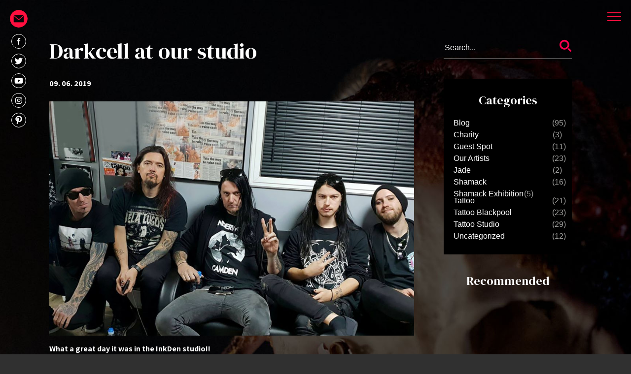

--- FILE ---
content_type: text/html; charset=UTF-8
request_url: https://inkdentattoo.co.uk/darkcell-at-our-studio/
body_size: 10570
content:
<!DOCTYPE html>
<html lang="en-GB">
<head>
	<meta charset="UTF-8">
	<title>Darkcell at our studio - Inkden Tattoo Studio</title>
	<meta http-equiv="content-type" content="text/html; charset=utf-8" />
	<meta name="viewport" content="width=device-width, initial-scale=1, maximum-scale=1" />
	<meta name='robots' content='index, follow, max-image-preview:large, max-snippet:-1, max-video-preview:-1' />

	<!-- This site is optimized with the Yoast SEO plugin v26.0 - https://yoast.com/wordpress/plugins/seo/ -->
	<link rel="canonical" href="https://inkdentattoo.co.uk/darkcell-at-our-studio/" />
	<meta property="og:locale" content="en_GB" />
	<meta property="og:type" content="article" />
	<meta property="og:title" content="Darkcell at our studio - Inkden Tattoo Studio" />
	<meta property="og:description" content="What a great day it was in the InkDen studio!! We had the pleasure of having Australian industrial metal band Darkcell in the studio all [&hellip;]" />
	<meta property="og:url" content="https://inkdentattoo.co.uk/darkcell-at-our-studio/" />
	<meta property="og:site_name" content="Inkden Tattoo Studio" />
	<meta property="article:publisher" content="https://www.facebook.com/Inkden.tattoo/" />
	<meta property="article:published_time" content="2019-06-09T16:01:17+00:00" />
	<meta property="article:modified_time" content="2021-07-15T11:21:49+00:00" />
	<meta property="og:image" content="https://inkdentattoo.co.uk/wp-content/uploads/2020/11/blog-4.jpg" />
	<meta property="og:image:width" content="1000" />
	<meta property="og:image:height" content="643" />
	<meta property="og:image:type" content="image/jpeg" />
	<meta name="author" content="Inkdenwebsite" />
	<meta name="twitter:card" content="summary_large_image" />
	<meta name="twitter:creator" content="@InkdenTattoo" />
	<meta name="twitter:site" content="@InkdenTattoo" />
	<meta name="twitter:label1" content="Written by" />
	<meta name="twitter:data1" content="Inkdenwebsite" />
	<meta name="twitter:label2" content="Estimated reading time" />
	<meta name="twitter:data2" content="1 minute" />
	<script type="application/ld+json" class="yoast-schema-graph">{"@context":"https://schema.org","@graph":[{"@type":"Article","@id":"https://inkdentattoo.co.uk/darkcell-at-our-studio/#article","isPartOf":{"@id":"https://inkdentattoo.co.uk/darkcell-at-our-studio/"},"author":{"name":"Inkdenwebsite","@id":"https://inkdentattoo.co.uk/#/schema/person/9a4158949cb2d6f982754220fb801a6c"},"headline":"Darkcell at our studio","datePublished":"2019-06-09T16:01:17+00:00","dateModified":"2021-07-15T11:21:49+00:00","mainEntityOfPage":{"@id":"https://inkdentattoo.co.uk/darkcell-at-our-studio/"},"wordCount":277,"commentCount":0,"publisher":{"@id":"https://inkdentattoo.co.uk/#organization"},"image":{"@id":"https://inkdentattoo.co.uk/darkcell-at-our-studio/#primaryimage"},"thumbnailUrl":"https://inkdentattoo.co.uk/wp-content/uploads/2020/11/blog-4.jpg","keywords":["#artwork","#besttattoo","#besttattooartists","#blackpool","#booking","#darkcell","#follow","#Inkden","#nearme","#nhs","#tattoo","#tattooblackpool","#tattoonearme","#tattooshop","#tattoouk","#uk"],"articleSection":["Guest Spot","Tattoo Blackpool","Tattoo Studio"],"inLanguage":"en-GB","potentialAction":[{"@type":"CommentAction","name":"Comment","target":["https://inkdentattoo.co.uk/darkcell-at-our-studio/#respond"]}]},{"@type":"WebPage","@id":"https://inkdentattoo.co.uk/darkcell-at-our-studio/","url":"https://inkdentattoo.co.uk/darkcell-at-our-studio/","name":"Darkcell at our studio - Inkden Tattoo Studio","isPartOf":{"@id":"https://inkdentattoo.co.uk/#website"},"primaryImageOfPage":{"@id":"https://inkdentattoo.co.uk/darkcell-at-our-studio/#primaryimage"},"image":{"@id":"https://inkdentattoo.co.uk/darkcell-at-our-studio/#primaryimage"},"thumbnailUrl":"https://inkdentattoo.co.uk/wp-content/uploads/2020/11/blog-4.jpg","datePublished":"2019-06-09T16:01:17+00:00","dateModified":"2021-07-15T11:21:49+00:00","breadcrumb":{"@id":"https://inkdentattoo.co.uk/darkcell-at-our-studio/#breadcrumb"},"inLanguage":"en-GB","potentialAction":[{"@type":"ReadAction","target":["https://inkdentattoo.co.uk/darkcell-at-our-studio/"]}]},{"@type":"ImageObject","inLanguage":"en-GB","@id":"https://inkdentattoo.co.uk/darkcell-at-our-studio/#primaryimage","url":"https://inkdentattoo.co.uk/wp-content/uploads/2020/11/blog-4.jpg","contentUrl":"https://inkdentattoo.co.uk/wp-content/uploads/2020/11/blog-4.jpg","width":1000,"height":643},{"@type":"BreadcrumbList","@id":"https://inkdentattoo.co.uk/darkcell-at-our-studio/#breadcrumb","itemListElement":[{"@type":"ListItem","position":1,"name":"Home","item":"https://inkdentattoo.co.uk/"},{"@type":"ListItem","position":2,"name":"Darkcell at our studio"}]},{"@type":"WebSite","@id":"https://inkdentattoo.co.uk/#website","url":"https://inkdentattoo.co.uk/","name":"Inkden Tattoo Studio","description":"","publisher":{"@id":"https://inkdentattoo.co.uk/#organization"},"potentialAction":[{"@type":"SearchAction","target":{"@type":"EntryPoint","urlTemplate":"https://inkdentattoo.co.uk/?s={search_term_string}"},"query-input":{"@type":"PropertyValueSpecification","valueRequired":true,"valueName":"search_term_string"}}],"inLanguage":"en-GB"},{"@type":"Organization","@id":"https://inkdentattoo.co.uk/#organization","name":"Inkden Tattoo Studio","url":"https://inkdentattoo.co.uk/","logo":{"@type":"ImageObject","inLanguage":"en-GB","@id":"https://inkdentattoo.co.uk/#/schema/logo/image/","url":"https://inkdentattoo.co.uk/wp-content/uploads/2022/05/logo.png","contentUrl":"https://inkdentattoo.co.uk/wp-content/uploads/2022/05/logo.png","width":500,"height":479,"caption":"Inkden Tattoo Studio"},"image":{"@id":"https://inkdentattoo.co.uk/#/schema/logo/image/"},"sameAs":["https://www.facebook.com/Inkden.tattoo/","https://x.com/InkdenTattoo","https://www.youtube.com/channel/UCzBtZUrz4kzYGUkw7CGIY_g/videos","https://www.instagram.com/inkdentattoostudio/","https://www.pinterest.co.uk/InkdenTattooStudio/"]},{"@type":"Person","@id":"https://inkdentattoo.co.uk/#/schema/person/9a4158949cb2d6f982754220fb801a6c","name":"Inkdenwebsite","image":{"@type":"ImageObject","inLanguage":"en-GB","@id":"https://inkdentattoo.co.uk/#/schema/person/image/","url":"https://secure.gravatar.com/avatar/20a1ba60e8dc8422cb243a5172781a13?s=96&d=mm&r=g","contentUrl":"https://secure.gravatar.com/avatar/20a1ba60e8dc8422cb243a5172781a13?s=96&d=mm&r=g","caption":"Inkdenwebsite"},"sameAs":["http://inkdentattoo.co.uk"],"url":"https://inkdentattoo.co.uk/author/inkdenwebsite/"}]}</script>
	<!-- / Yoast SEO plugin. -->


<link rel="alternate" type="application/rss+xml" title="Inkden Tattoo Studio &raquo; Darkcell at our studio Comments Feed" href="https://inkdentattoo.co.uk/darkcell-at-our-studio/feed/" />
<script type="text/javascript">
/* <![CDATA[ */
window._wpemojiSettings = {"baseUrl":"https:\/\/s.w.org\/images\/core\/emoji\/15.0.3\/72x72\/","ext":".png","svgUrl":"https:\/\/s.w.org\/images\/core\/emoji\/15.0.3\/svg\/","svgExt":".svg","source":{"concatemoji":"https:\/\/inkdentattoo.co.uk\/wp-includes\/js\/wp-emoji-release.min.js?ver=6.7.4"}};
/*! This file is auto-generated */
!function(i,n){var o,s,e;function c(e){try{var t={supportTests:e,timestamp:(new Date).valueOf()};sessionStorage.setItem(o,JSON.stringify(t))}catch(e){}}function p(e,t,n){e.clearRect(0,0,e.canvas.width,e.canvas.height),e.fillText(t,0,0);var t=new Uint32Array(e.getImageData(0,0,e.canvas.width,e.canvas.height).data),r=(e.clearRect(0,0,e.canvas.width,e.canvas.height),e.fillText(n,0,0),new Uint32Array(e.getImageData(0,0,e.canvas.width,e.canvas.height).data));return t.every(function(e,t){return e===r[t]})}function u(e,t,n){switch(t){case"flag":return n(e,"\ud83c\udff3\ufe0f\u200d\u26a7\ufe0f","\ud83c\udff3\ufe0f\u200b\u26a7\ufe0f")?!1:!n(e,"\ud83c\uddfa\ud83c\uddf3","\ud83c\uddfa\u200b\ud83c\uddf3")&&!n(e,"\ud83c\udff4\udb40\udc67\udb40\udc62\udb40\udc65\udb40\udc6e\udb40\udc67\udb40\udc7f","\ud83c\udff4\u200b\udb40\udc67\u200b\udb40\udc62\u200b\udb40\udc65\u200b\udb40\udc6e\u200b\udb40\udc67\u200b\udb40\udc7f");case"emoji":return!n(e,"\ud83d\udc26\u200d\u2b1b","\ud83d\udc26\u200b\u2b1b")}return!1}function f(e,t,n){var r="undefined"!=typeof WorkerGlobalScope&&self instanceof WorkerGlobalScope?new OffscreenCanvas(300,150):i.createElement("canvas"),a=r.getContext("2d",{willReadFrequently:!0}),o=(a.textBaseline="top",a.font="600 32px Arial",{});return e.forEach(function(e){o[e]=t(a,e,n)}),o}function t(e){var t=i.createElement("script");t.src=e,t.defer=!0,i.head.appendChild(t)}"undefined"!=typeof Promise&&(o="wpEmojiSettingsSupports",s=["flag","emoji"],n.supports={everything:!0,everythingExceptFlag:!0},e=new Promise(function(e){i.addEventListener("DOMContentLoaded",e,{once:!0})}),new Promise(function(t){var n=function(){try{var e=JSON.parse(sessionStorage.getItem(o));if("object"==typeof e&&"number"==typeof e.timestamp&&(new Date).valueOf()<e.timestamp+604800&&"object"==typeof e.supportTests)return e.supportTests}catch(e){}return null}();if(!n){if("undefined"!=typeof Worker&&"undefined"!=typeof OffscreenCanvas&&"undefined"!=typeof URL&&URL.createObjectURL&&"undefined"!=typeof Blob)try{var e="postMessage("+f.toString()+"("+[JSON.stringify(s),u.toString(),p.toString()].join(",")+"));",r=new Blob([e],{type:"text/javascript"}),a=new Worker(URL.createObjectURL(r),{name:"wpTestEmojiSupports"});return void(a.onmessage=function(e){c(n=e.data),a.terminate(),t(n)})}catch(e){}c(n=f(s,u,p))}t(n)}).then(function(e){for(var t in e)n.supports[t]=e[t],n.supports.everything=n.supports.everything&&n.supports[t],"flag"!==t&&(n.supports.everythingExceptFlag=n.supports.everythingExceptFlag&&n.supports[t]);n.supports.everythingExceptFlag=n.supports.everythingExceptFlag&&!n.supports.flag,n.DOMReady=!1,n.readyCallback=function(){n.DOMReady=!0}}).then(function(){return e}).then(function(){var e;n.supports.everything||(n.readyCallback(),(e=n.source||{}).concatemoji?t(e.concatemoji):e.wpemoji&&e.twemoji&&(t(e.twemoji),t(e.wpemoji)))}))}((window,document),window._wpemojiSettings);
/* ]]> */
</script>
<style id='wp-emoji-styles-inline-css' type='text/css'>

	img.wp-smiley, img.emoji {
		display: inline !important;
		border: none !important;
		box-shadow: none !important;
		height: 1em !important;
		width: 1em !important;
		margin: 0 0.07em !important;
		vertical-align: -0.1em !important;
		background: none !important;
		padding: 0 !important;
	}
</style>
<style id='classic-theme-styles-inline-css' type='text/css'>
/*! This file is auto-generated */
.wp-block-button__link{color:#fff;background-color:#32373c;border-radius:9999px;box-shadow:none;text-decoration:none;padding:calc(.667em + 2px) calc(1.333em + 2px);font-size:1.125em}.wp-block-file__button{background:#32373c;color:#fff;text-decoration:none}
</style>
<style id='global-styles-inline-css' type='text/css'>
:root{--wp--preset--aspect-ratio--square: 1;--wp--preset--aspect-ratio--4-3: 4/3;--wp--preset--aspect-ratio--3-4: 3/4;--wp--preset--aspect-ratio--3-2: 3/2;--wp--preset--aspect-ratio--2-3: 2/3;--wp--preset--aspect-ratio--16-9: 16/9;--wp--preset--aspect-ratio--9-16: 9/16;--wp--preset--color--black: #000000;--wp--preset--color--cyan-bluish-gray: #abb8c3;--wp--preset--color--white: #ffffff;--wp--preset--color--pale-pink: #f78da7;--wp--preset--color--vivid-red: #cf2e2e;--wp--preset--color--luminous-vivid-orange: #ff6900;--wp--preset--color--luminous-vivid-amber: #fcb900;--wp--preset--color--light-green-cyan: #7bdcb5;--wp--preset--color--vivid-green-cyan: #00d084;--wp--preset--color--pale-cyan-blue: #8ed1fc;--wp--preset--color--vivid-cyan-blue: #0693e3;--wp--preset--color--vivid-purple: #9b51e0;--wp--preset--color--red: #FF0F3F;--wp--preset--gradient--vivid-cyan-blue-to-vivid-purple: linear-gradient(135deg,rgba(6,147,227,1) 0%,rgb(155,81,224) 100%);--wp--preset--gradient--light-green-cyan-to-vivid-green-cyan: linear-gradient(135deg,rgb(122,220,180) 0%,rgb(0,208,130) 100%);--wp--preset--gradient--luminous-vivid-amber-to-luminous-vivid-orange: linear-gradient(135deg,rgba(252,185,0,1) 0%,rgba(255,105,0,1) 100%);--wp--preset--gradient--luminous-vivid-orange-to-vivid-red: linear-gradient(135deg,rgba(255,105,0,1) 0%,rgb(207,46,46) 100%);--wp--preset--gradient--very-light-gray-to-cyan-bluish-gray: linear-gradient(135deg,rgb(238,238,238) 0%,rgb(169,184,195) 100%);--wp--preset--gradient--cool-to-warm-spectrum: linear-gradient(135deg,rgb(74,234,220) 0%,rgb(151,120,209) 20%,rgb(207,42,186) 40%,rgb(238,44,130) 60%,rgb(251,105,98) 80%,rgb(254,248,76) 100%);--wp--preset--gradient--blush-light-purple: linear-gradient(135deg,rgb(255,206,236) 0%,rgb(152,150,240) 100%);--wp--preset--gradient--blush-bordeaux: linear-gradient(135deg,rgb(254,205,165) 0%,rgb(254,45,45) 50%,rgb(107,0,62) 100%);--wp--preset--gradient--luminous-dusk: linear-gradient(135deg,rgb(255,203,112) 0%,rgb(199,81,192) 50%,rgb(65,88,208) 100%);--wp--preset--gradient--pale-ocean: linear-gradient(135deg,rgb(255,245,203) 0%,rgb(182,227,212) 50%,rgb(51,167,181) 100%);--wp--preset--gradient--electric-grass: linear-gradient(135deg,rgb(202,248,128) 0%,rgb(113,206,126) 100%);--wp--preset--gradient--midnight: linear-gradient(135deg,rgb(2,3,129) 0%,rgb(40,116,252) 100%);--wp--preset--font-size--small: 13px;--wp--preset--font-size--medium: 20px;--wp--preset--font-size--large: 36px;--wp--preset--font-size--x-large: 42px;--wp--preset--spacing--20: 0.44rem;--wp--preset--spacing--30: 0.67rem;--wp--preset--spacing--40: 1rem;--wp--preset--spacing--50: 1.5rem;--wp--preset--spacing--60: 2.25rem;--wp--preset--spacing--70: 3.38rem;--wp--preset--spacing--80: 5.06rem;--wp--preset--shadow--natural: 6px 6px 9px rgba(0, 0, 0, 0.2);--wp--preset--shadow--deep: 12px 12px 50px rgba(0, 0, 0, 0.4);--wp--preset--shadow--sharp: 6px 6px 0px rgba(0, 0, 0, 0.2);--wp--preset--shadow--outlined: 6px 6px 0px -3px rgba(255, 255, 255, 1), 6px 6px rgba(0, 0, 0, 1);--wp--preset--shadow--crisp: 6px 6px 0px rgba(0, 0, 0, 1);}:where(.is-layout-flex){gap: 0.5em;}:where(.is-layout-grid){gap: 0.5em;}body .is-layout-flex{display: flex;}.is-layout-flex{flex-wrap: wrap;align-items: center;}.is-layout-flex > :is(*, div){margin: 0;}body .is-layout-grid{display: grid;}.is-layout-grid > :is(*, div){margin: 0;}:where(.wp-block-columns.is-layout-flex){gap: 2em;}:where(.wp-block-columns.is-layout-grid){gap: 2em;}:where(.wp-block-post-template.is-layout-flex){gap: 1.25em;}:where(.wp-block-post-template.is-layout-grid){gap: 1.25em;}.has-black-color{color: var(--wp--preset--color--black) !important;}.has-cyan-bluish-gray-color{color: var(--wp--preset--color--cyan-bluish-gray) !important;}.has-white-color{color: var(--wp--preset--color--white) !important;}.has-pale-pink-color{color: var(--wp--preset--color--pale-pink) !important;}.has-vivid-red-color{color: var(--wp--preset--color--vivid-red) !important;}.has-luminous-vivid-orange-color{color: var(--wp--preset--color--luminous-vivid-orange) !important;}.has-luminous-vivid-amber-color{color: var(--wp--preset--color--luminous-vivid-amber) !important;}.has-light-green-cyan-color{color: var(--wp--preset--color--light-green-cyan) !important;}.has-vivid-green-cyan-color{color: var(--wp--preset--color--vivid-green-cyan) !important;}.has-pale-cyan-blue-color{color: var(--wp--preset--color--pale-cyan-blue) !important;}.has-vivid-cyan-blue-color{color: var(--wp--preset--color--vivid-cyan-blue) !important;}.has-vivid-purple-color{color: var(--wp--preset--color--vivid-purple) !important;}.has-black-background-color{background-color: var(--wp--preset--color--black) !important;}.has-cyan-bluish-gray-background-color{background-color: var(--wp--preset--color--cyan-bluish-gray) !important;}.has-white-background-color{background-color: var(--wp--preset--color--white) !important;}.has-pale-pink-background-color{background-color: var(--wp--preset--color--pale-pink) !important;}.has-vivid-red-background-color{background-color: var(--wp--preset--color--vivid-red) !important;}.has-luminous-vivid-orange-background-color{background-color: var(--wp--preset--color--luminous-vivid-orange) !important;}.has-luminous-vivid-amber-background-color{background-color: var(--wp--preset--color--luminous-vivid-amber) !important;}.has-light-green-cyan-background-color{background-color: var(--wp--preset--color--light-green-cyan) !important;}.has-vivid-green-cyan-background-color{background-color: var(--wp--preset--color--vivid-green-cyan) !important;}.has-pale-cyan-blue-background-color{background-color: var(--wp--preset--color--pale-cyan-blue) !important;}.has-vivid-cyan-blue-background-color{background-color: var(--wp--preset--color--vivid-cyan-blue) !important;}.has-vivid-purple-background-color{background-color: var(--wp--preset--color--vivid-purple) !important;}.has-black-border-color{border-color: var(--wp--preset--color--black) !important;}.has-cyan-bluish-gray-border-color{border-color: var(--wp--preset--color--cyan-bluish-gray) !important;}.has-white-border-color{border-color: var(--wp--preset--color--white) !important;}.has-pale-pink-border-color{border-color: var(--wp--preset--color--pale-pink) !important;}.has-vivid-red-border-color{border-color: var(--wp--preset--color--vivid-red) !important;}.has-luminous-vivid-orange-border-color{border-color: var(--wp--preset--color--luminous-vivid-orange) !important;}.has-luminous-vivid-amber-border-color{border-color: var(--wp--preset--color--luminous-vivid-amber) !important;}.has-light-green-cyan-border-color{border-color: var(--wp--preset--color--light-green-cyan) !important;}.has-vivid-green-cyan-border-color{border-color: var(--wp--preset--color--vivid-green-cyan) !important;}.has-pale-cyan-blue-border-color{border-color: var(--wp--preset--color--pale-cyan-blue) !important;}.has-vivid-cyan-blue-border-color{border-color: var(--wp--preset--color--vivid-cyan-blue) !important;}.has-vivid-purple-border-color{border-color: var(--wp--preset--color--vivid-purple) !important;}.has-vivid-cyan-blue-to-vivid-purple-gradient-background{background: var(--wp--preset--gradient--vivid-cyan-blue-to-vivid-purple) !important;}.has-light-green-cyan-to-vivid-green-cyan-gradient-background{background: var(--wp--preset--gradient--light-green-cyan-to-vivid-green-cyan) !important;}.has-luminous-vivid-amber-to-luminous-vivid-orange-gradient-background{background: var(--wp--preset--gradient--luminous-vivid-amber-to-luminous-vivid-orange) !important;}.has-luminous-vivid-orange-to-vivid-red-gradient-background{background: var(--wp--preset--gradient--luminous-vivid-orange-to-vivid-red) !important;}.has-very-light-gray-to-cyan-bluish-gray-gradient-background{background: var(--wp--preset--gradient--very-light-gray-to-cyan-bluish-gray) !important;}.has-cool-to-warm-spectrum-gradient-background{background: var(--wp--preset--gradient--cool-to-warm-spectrum) !important;}.has-blush-light-purple-gradient-background{background: var(--wp--preset--gradient--blush-light-purple) !important;}.has-blush-bordeaux-gradient-background{background: var(--wp--preset--gradient--blush-bordeaux) !important;}.has-luminous-dusk-gradient-background{background: var(--wp--preset--gradient--luminous-dusk) !important;}.has-pale-ocean-gradient-background{background: var(--wp--preset--gradient--pale-ocean) !important;}.has-electric-grass-gradient-background{background: var(--wp--preset--gradient--electric-grass) !important;}.has-midnight-gradient-background{background: var(--wp--preset--gradient--midnight) !important;}.has-small-font-size{font-size: var(--wp--preset--font-size--small) !important;}.has-medium-font-size{font-size: var(--wp--preset--font-size--medium) !important;}.has-large-font-size{font-size: var(--wp--preset--font-size--large) !important;}.has-x-large-font-size{font-size: var(--wp--preset--font-size--x-large) !important;}
:where(.wp-block-post-template.is-layout-flex){gap: 1.25em;}:where(.wp-block-post-template.is-layout-grid){gap: 1.25em;}
:where(.wp-block-columns.is-layout-flex){gap: 2em;}:where(.wp-block-columns.is-layout-grid){gap: 2em;}
:root :where(.wp-block-pullquote){font-size: 1.5em;line-height: 1.6;}
</style>
<link rel='stylesheet' id='lightbox-css' href='https://inkdentattoo.co.uk/wp-content/plugins/lightbox//css/lightbox.css?ver=6.7.4' type='text/css' media='all' />
<link rel='stylesheet' id='logotypy-css' href='https://inkdentattoo.co.uk/wp-content/plugins/logotypy//css/logotypy.css?ver=6.7.4' type='text/css' media='all' />
<link rel='stylesheet' id='zakladki-css' href='https://inkdentattoo.co.uk/wp-content/plugins/whconventions//css/zakladki.css?ver=6.7.4' type='text/css' media='all' />
<link rel='stylesheet' id='general-css' href='https://inkdentattoo.co.uk/wp-content/themes/inkden/css/general.css?ver=6.7.4' type='text/css' media='all' />
<link rel='stylesheet' id='elements-css' href='https://inkdentattoo.co.uk/wp-content/themes/inkden/css/elements.css?ver=6.7.4' type='text/css' media='all' />
<link rel='stylesheet' id='ui-elements-css' href='https://inkdentattoo.co.uk/wp-content/themes/inkden/css/ui-elements.css?ver=6.7.4' type='text/css' media='all' />
<link rel='stylesheet' id='gallery-css' href='https://inkdentattoo.co.uk/wp-content/themes/inkden/css/gallery.css?ver=6.7.4' type='text/css' media='all' />
<link rel='stylesheet' id='blog-css' href='https://inkdentattoo.co.uk/wp-content/themes/inkden/css/blog.css?ver=6.7.4' type='text/css' media='all' />
<link rel='stylesheet' id='contact-css' href='https://inkdentattoo.co.uk/wp-content/themes/inkden/css/contact.css?ver=6.7.4' type='text/css' media='all' />
<script type="text/javascript" src="https://inkdentattoo.co.uk/wp-content/plugins/1and1-wordpress-assistant/js/cookies.js?ver=6.7.4" id="1and1-wp-cookies-js"></script>
<script type="text/javascript" src="https://inkdentattoo.co.uk/wp-includes/js/jquery/jquery.min.js?ver=3.7.1" id="jquery-core-js"></script>
<script type="text/javascript" src="https://inkdentattoo.co.uk/wp-includes/js/jquery/jquery-migrate.min.js?ver=3.4.1" id="jquery-migrate-js"></script>
<link rel="https://api.w.org/" href="https://inkdentattoo.co.uk/wp-json/" /><link rel="alternate" title="JSON" type="application/json" href="https://inkdentattoo.co.uk/wp-json/wp/v2/posts/1204" /><link rel="EditURI" type="application/rsd+xml" title="RSD" href="https://inkdentattoo.co.uk/xmlrpc.php?rsd" />
<meta name="generator" content="WordPress 6.7.4" />
<link rel='shortlink' href='https://inkdentattoo.co.uk/?p=1204' />
<link rel="alternate" title="oEmbed (JSON)" type="application/json+oembed" href="https://inkdentattoo.co.uk/wp-json/oembed/1.0/embed?url=https%3A%2F%2Finkdentattoo.co.uk%2Fdarkcell-at-our-studio%2F" />
<link rel="alternate" title="oEmbed (XML)" type="text/xml+oembed" href="https://inkdentattoo.co.uk/wp-json/oembed/1.0/embed?url=https%3A%2F%2Finkdentattoo.co.uk%2Fdarkcell-at-our-studio%2F&#038;format=xml" />
<link rel="icon" href="https://inkdentattoo.co.uk/wp-content/uploads/2020/10/cropped-INK-DEN1-32x32.png" sizes="32x32" />
<link rel="icon" href="https://inkdentattoo.co.uk/wp-content/uploads/2020/10/cropped-INK-DEN1-192x192.png" sizes="192x192" />
<link rel="apple-touch-icon" href="https://inkdentattoo.co.uk/wp-content/uploads/2020/10/cropped-INK-DEN1-180x180.png" />
<meta name="msapplication-TileImage" content="https://inkdentattoo.co.uk/wp-content/uploads/2020/10/cropped-INK-DEN1-270x270.png" />
	

	<link rel="stylesheet" href="https://inkdentattoo.co.uk/wp-content/themes/inkden/style.css">
	<link rel="shortcut icon" href="https://inkdentattoo.co.uk/wp-content/themes/inkden/favicon.png">
	<link href="https://fonts.googleapis.com/css?family=DM+Serif+Display:400,400i&display=swap&subset=latin-ext" rel="stylesheet">
	<link href="https://fonts.googleapis.com/css?family=Assistant:200,300,400,600,700,800&display=swap" rel="stylesheet">
	
	<!-- Global site tag (gtag.js) - Google Ads: 10974554525 -->
	<script async src="https://www.googletagmanager.com/gtag/js?id=AW-10974554525"></script>
	<script>
		window.dataLayer = window.dataLayer || []; function gtag(){dataLayer.push(arguments);} gtag('js', new Date()); gtag('config', 'AW-10974554525');
	</script>
	
	
	<!-- Google tag (gtag.js) -->
<script async src="https://www.googletagmanager.com/gtag/js?id=G-F42HNSD6ZP">
</script>
<script>
  window.dataLayer = window.dataLayer || [];
  function gtag(){dataLayer.push(arguments);}
  gtag('js', new Date());
 
  gtag('config', 'G-F42HNSD6ZP');
</script>
	
</head>

<body class="post-template-default single single-post postid-1204 single-format-standard">


<a id="tel-rwd" href="tel:07957021702">
	<img src="https://inkdentattoo.co.uk/wp-content/themes/inkden/img/tel-rwd.png">
</a>

<a id="contact-rwd" href="https://inkdentattoo.co.uk/contact/">
	<img src="https://inkdentattoo.co.uk/wp-content/themes/inkden/img/socials-contact.png">
</a>


<nav id="socials">
	<a class="socials-contact" href="https://inkdentattoo.co.uk/contact/">
		<figure><img src="https://inkdentattoo.co.uk/wp-content/themes/inkden/img/socials-contact.png"></figure>
	</a>

	<a href="https://www.facebook.com/Inkden.tattoo/" target="_blank">
		<figure><img src="https://inkdentattoo.co.uk/wp-content/themes/inkden/img/socials-fb.png"></figure>
	</a>
	<a href="https://twitter.com/InkdenTattoo" target="_blank">
		<figure><img src="https://inkdentattoo.co.uk/wp-content/themes/inkden/img/socials-tw.png"></figure>
	</a>
	<a href="https://www.youtube.com/channel/UCzBtZUrz4kzYGUkw7CGIY_g/videos" target="_blank">
		<figure><img src="https://inkdentattoo.co.uk/wp-content/themes/inkden/img/socials-yt.png"></figure>
	</a>
	<a href="https://www.instagram.com/inkdentattoostudio/" target="_blank">
		<figure><img src="https://inkdentattoo.co.uk/wp-content/themes/inkden/img/socials-ig.png"></figure>
	</a>
	<a href="https://www.pinterest.co.uk/InkdenTattooStudio/" target="_blank">
		<figure><img src="https://inkdentattoo.co.uk/wp-content/themes/inkden/img/socials-pin.png"></figure>
	</a>
</nav>


<a id="hamburger" href="#">
	<span></span>
	<span></span>
	<span></span>
</a>


<nav id="menu">	
	<nav id="menu-cont" class="wrap white-to-red">
		<div id="menu-links">
			<ul id="menu-menu" class=""><li id="menu-item-53" class="menu-item menu-item-type-post_type menu-item-object-page menu-item-home menu-item-53"><a href="https://inkdentattoo.co.uk/">Home</a></li>
<li id="menu-item-135" class="menu-item menu-item-type-post_type menu-item-object-page menu-item-135"><a href="https://inkdentattoo.co.uk/portfolio/">Portfolio</a></li>
<li id="menu-item-95" class="menu-item menu-item-type-post_type menu-item-object-page menu-item-95"><a href="https://inkdentattoo.co.uk/artists/">Artists</a></li>
<li id="menu-item-99" class="menu-item menu-item-type-post_type menu-item-object-page menu-item-99"><a href="https://inkdentattoo.co.uk/guest-spot/">Guest Artists</a></li>
<li id="menu-item-105" class="menu-item menu-item-type-post_type menu-item-object-page menu-item-105"><a href="https://inkdentattoo.co.uk/about-inkden/">About InkDen</a></li>
<li id="menu-item-1837" class="menu-item menu-item-type-custom menu-item-object-custom menu-item-1837"><a href="https://myidapparel.co.uk/">Shop</a></li>
<li id="menu-item-139" class="menu-item menu-item-type-post_type menu-item-object-page menu-item-139"><a href="https://inkdentattoo.co.uk/tattoo-conventions/">Tattoo Conventions</a></li>
<li id="menu-item-287" class="menu-item menu-item-type-post_type menu-item-object-page menu-item-287"><a href="https://inkdentattoo.co.uk/blog/">Blog</a></li>
<li id="menu-item-291" class="menu-item menu-item-type-custom menu-item-object-custom menu-item-291"><a href="http://blackpooltattooremoval.com/">Tattoo Removal</a></li>
<li id="menu-item-292" class="menu-item menu-item-type-custom menu-item-object-custom menu-item-292"><a href="https://www.youtube.com/c/InkdenTV">InkDen TV</a></li>
<li id="menu-item-296" class="menu-item menu-item-type-post_type menu-item-object-page menu-item-296"><a href="https://inkdentattoo.co.uk/contact/">Contact</a></li>
</ul>		</div>	
	
		<div id="menu-artists">
			<div>
				<h3><em>Resident Artists:</em></h3>
				
					<ul>
						
					
						<li>
							<a href="https://inkdentattoo.co.uk/inkden_team/shamack/">
								<h4>Shamack</h4>
							</a>						
						</li>	

						
					
						<li>
							<a href="https://inkdentattoo.co.uk/inkden_team/holly/">
								<h4>Holly</h4>
							</a>						
						</li>	

						
					
						<li>
							<a href="https://inkdentattoo.co.uk/inkden_team/jade/">
								<h4>Jade</h4>
							</a>						
						</li>	

						
					
						<li>
							<a href="https://inkdentattoo.co.uk/inkden_team/luke/">
								<h4>Luke</h4>
							</a>						
						</li>	

						
					
						<li>
							<a href="https://inkdentattoo.co.uk/inkden_team/pedro/">
								<h4>Pedro</h4>
							</a>						
						</li>	

						
					
						<li>
							<a href="https://inkdentattoo.co.uk/inkden_team/elys/">
								<h4>Elys</h4>
							</a>						
						</li>	

						
					
						<li>
							<a href="https://inkdentattoo.co.uk/inkden_team/anna/">
								<h4>Anna</h4>
							</a>						
						</li>	

						
					</ul>					
				
			</div>	
		</div>		
	</nav>
	
	<div id="menu-contact" class="white-to-red">
									
				
<p><a href="https://goo.gl/maps/TG2mMrTSNtBLRSHo8">53 ff Albert Road, Blackpool, FY1 4PW</a></p>



<p><strong><a href="tel:07957021702">0795 702 17 02</a></strong> | <strong><a href="mailto:inkden.tattoo@gmail.com">inkden.tattoo@gmail.com</a></strong></p>
					
				

	</div>
</nav>


<section id="blog" class="wrap blog-single">
	<div class="iwrap">
		<div id="blog-content">
			<div id="blog-single">
									
					<header>						
						<h1>Darkcell at our studio</h1>						
						<strong>09. 06. 2019</strong>
						<br><br>
					</header>
										
					<article id="blog-single-content">
						
<figure class="wp-block-image size-full"><img decoding="async" src="https://inkdentattoo.co.uk/wp-content/uploads/2020/11/blog-4.jpg" alt="" class="wp-image-1205" srcset="https://inkdentattoo.co.uk/wp-content/uploads/2020/11/blog-4.jpg 1000w, https://inkdentattoo.co.uk/wp-content/uploads/2020/11/blog-4-768x494.jpg 768w" sizes="(max-width: 1000px) 100vw, 1000px" /></figure>



<div style="height:20px" aria-hidden="true" class="wp-block-spacer"></div>



<p><strong>What a great day it was in the InkDen studio!!</strong></p>



<div style="height:20px" aria-hidden="true" class="wp-block-spacer"></div>



<p>We had the pleasure of having Australian industrial metal band Darkcell in the studio all wanting tattoos to mark their first UK tour circuit.</p>



<div style="height:20px" aria-hidden="true" class="wp-block-spacer"></div>



<p>Below is a shot of the group as they arrived in the studio. As you can see none of the band were newbies when it comes to tattooing so it was great to discuss work they had done in the past back home and new ideas to mark their time in the UK.</p>



<div style="height:20px" aria-hidden="true" class="wp-block-spacer"></div>



<figure class="wp-block-embed-youtube wp-block-embed is-type-video is-provider-youtube wp-embed-aspect-16-9 wp-has-aspect-ratio"><div class="wp-block-embed__wrapper">
<iframe title="Darkcell at Inkden Tattoo Studio (Blackpool) - Filming With A Samsung Galaxy S7" src="https://www.youtube.com/embed/33O-HGFZ4d0?feature=oembed" frameborder="0" allow="accelerometer; autoplay; clipboard-write; encrypted-media; gyroscope; picture-in-picture; web-share" referrerpolicy="strict-origin-when-cross-origin" allowfullscreen></iframe>
</div></figure>



<div style="height:20px" aria-hidden="true" class="wp-block-spacer"></div>



<p><strong>We would like to say a huge thank you to the Darkcell guys for their time in the studio and also their patience, we had David, Vitaly and Shamack tattooing the guys.</strong></p>



<div style="height:20px" aria-hidden="true" class="wp-block-spacer"></div>



<p>We had an amazing day full of music, laughs and great tattoos with the guys. But our time with Darkcell wasn’t over!!! We were given the chance to go see the guys play a set at The Waterloo Pub on the Saturday as part of the two day hang tight music festival. A huge thank you to Ian and Lucas at the Waterloo Pub for your great hospitality as always.</p>



<div style="height:20px" aria-hidden="true" class="wp-block-spacer"></div>



<p>The night was full of awesome bands, great people and great food! Below is some footage we took while the boys were in the studio with ourselves. Its safe to say that we all had a great week here at InkDen and we wish the Darkcell guys all the best with the rest of their European tour…..Hail! <strong>Our door is always open and our tattoo machines are always ready to go for you guys.</strong></p>



<div style="height:20px" aria-hidden="true" class="wp-block-spacer"></div>
	
					</article>	
					
					<div id="blog-single-footer">
						<nav class="single-excerpt-socials opacity-link">
										
							<a onclick="window.open('https://www.facebook.com/sharer/sharer.php?u='+encodeURIComponent('https://inkdentattoo.co.uk/darkcell-at-our-studio/'),'facebook-share-dialog','width=626,height=436'); return false;">
								<img src="https://inkdentattoo.co.uk/wp-content/themes/inkden/img/socials-fb-red.png">
							</a>
							<a onclick="javascript:window.open('https://twitter.com/share?text=Darkcell at our studio&amp;url=https://inkdentattoo.co.uk/darkcell-at-our-studio/','Twitter-dialog','width=626,height=436'); return false;">
								<img src="https://inkdentattoo.co.uk/wp-content/themes/inkden/img/socials-tw-red.png">
							</a>
						</nav>
						
						<div class="single-excerpt-author">
							<strong>Author:</strong> Inkden Tattoo Studio
						</div>
					</div>	

								
				
				<nav id="single-paginacja">					
					<span class="single-prev">
						<a href="https://inkdentattoo.co.uk/inkdens-3-year-anniversary/" rel="next">PREVIOUS</a>					</span>
					
					<span class="single-next">
						<a href="https://inkdentattoo.co.uk/why-are-tattoos-so-expensive/" rel="prev">NEXT</a>					</span>
				</nav>
			</div>
		</div>
		
		<div id="sidenav">
			<div id="searchform">
	<form role="search" method="get" id="searchform" class="searchform" action="https://inkdentattoo.co.uk/">
		<div>
			<input type="hidden" name="post_type" value="post" />
			<input type="text" value="Search..." name="s" id="s" />		
			<input type="submit" id="searchsubmit" value="" />
		</div>
	</form>
</div>

<div id="sidenav-kategorie">
	<div>
		<h3>Categories</h3>
		
		<ul class="white-to-red">
				<li class="cat-item cat-item-11"><a href="https://inkdentattoo.co.uk/category/blog/">Blog</a> <span>(95)</span>
</li>
	<li class="cat-item cat-item-13"><a href="https://inkdentattoo.co.uk/category/charity/">Charity</a> <span>(3)</span>
</li>
	<li class="cat-item cat-item-8"><a href="https://inkdentattoo.co.uk/category/guest-spot/">Guest Spot</a> <span>(11)</span>
</li>
	<li class="cat-item cat-item-25"><a href="https://inkdentattoo.co.uk/category/our-artists/">Our Artists</a> <span>(23)</span>
<ul class='children'>
	<li class="cat-item cat-item-356"><a href="https://inkdentattoo.co.uk/category/our-artists/jade/">Jade</a> <span>(2)</span>
</li>
	<li class="cat-item cat-item-24"><a href="https://inkdentattoo.co.uk/category/our-artists/shamack/">Shamack</a> <span>(16)</span>
	<ul class='children'>
	<li class="cat-item cat-item-80"><a href="https://inkdentattoo.co.uk/category/our-artists/shamack/shamack-exhibition/">Shamack Exhibition</a> <span>(5)</span>
</li>
	</ul>
</li>
</ul>
</li>
	<li class="cat-item cat-item-12"><a href="https://inkdentattoo.co.uk/category/tattoo/">Tattoo</a> <span>(21)</span>
</li>
	<li class="cat-item cat-item-9"><a href="https://inkdentattoo.co.uk/category/tattoo-blackpool/">Tattoo Blackpool</a> <span>(23)</span>
</li>
	<li class="cat-item cat-item-10"><a href="https://inkdentattoo.co.uk/category/tattoo-studio/">Tattoo Studio</a> <span>(29)</span>
</li>
	<li class="cat-item cat-item-1"><a href="https://inkdentattoo.co.uk/category/uncategorized/">Uncategorized</a> <span>(12)</span>
</li>
		</ul>	
	</div>
</div>


<div id="sidenav-recommended" class="white-to-red">
	<h3>Recommended</h3>	
	
		
</div>		</div>
	</div>
</section>



<footer id="footer" class="wrap white-to-red ta-center corner-logo-wrap">
	<img class="corner-logo" src="https://inkdentattoo.co.uk/wp-content/themes/inkden/img/corner-logo.png">	

	<div class="iwrap">
		<a id="footer-home-link" href="https://inkdentattoo.co.uk">
			<img src="https://inkdentattoo.co.uk/wp-content/themes/inkden/img/logo.png">
		</a>	
		
									
				
<p><strong>InkDen Tattoo Studio and Laser Removal Clinic</strong></p>



<p><a href="https://goo.gl/maps/TG2mMrTSNtBLRSHo8">53 ff Albert Road Blackpool, FY1 4PW</a></p>



<p><strong><a href="tel:07957021702">0795 702 17 02</a></strong> | <strong><a href="mailto:inkden.tattoo@gmail.com">inkden.tattoo@gmail.com</a></strong></p>
					
					
		<a class="arrow-link" href="https://inkdentattoo.co.uk/contact/">
			CONTACT US
			<figure></figure>
		</a>	
		<br>
		<a class="arrow-link" href="https://www.google.com/maps/place/Inkden+Tattoo+Studio+and+Laser+Removal+Clinic/@53.8152155,-3.0532763,17z/data=!3m1!4b1!4m7!3m6!1s0x487b440d585b0ce5:0x70ba7046e9126ea4!8m2!3d53.8152124!4d-3.0510876!9m1!1b1" target="_blank">
			CHECK OUR REVIEWS
			<figure></figure>
		</a>	
		
		<nav id="footer-socials">
			<a href="https://www.facebook.com/Inkden.tattoo/" target="_blank">
				<figure><img src="https://inkdentattoo.co.uk/wp-content/themes/inkden/img/socials-fb.png"></figure>
			</a>
			<a href="https://twitter.com/InkdenTattoo" target="_blank">
				<figure><img src="https://inkdentattoo.co.uk/wp-content/themes/inkden/img/socials-tw.png"></figure>
			</a>
			<a href="https://www.youtube.com/channel/UCzBtZUrz4kzYGUkw7CGIY_g/videos" target="_blank">
				<figure><img src="https://inkdentattoo.co.uk/wp-content/themes/inkden/img/socials-yt.png"></figure>
			</a>
			<a href="https://www.instagram.com/inkdentattoostudio/" target="_blank">
				<figure><img src="https://inkdentattoo.co.uk/wp-content/themes/inkden/img/socials-ig.png"></figure>
			</a>
			<a href="https://www.pinterest.co.uk/InkdenTattooStudio/" target="_blank">
				<figure><img src="https://inkdentattoo.co.uk/wp-content/themes/inkden/img/socials-pin.png"></figure>
			</a>
		</nav>
	</div>
	
	<div id="copyright">
		<p>©COPYRIGHT - INKDEN TATTOO & LASER REMOVAL CLINIC 2026</p>
		<p>CREATED BY <a href="https://wildhead.pl/" target="_blank">WILD HEAD STUDIO</a> | SEO BY <a href="https://www.outrank.co.uk" target="_blank">OUTRANK</a></p>
	</div>	
</footer>


<a id="scroll-top" href="#">
	<img src="https://inkdentattoo.co.uk/wp-content/themes/inkden/img/scroll-top-txt.png">
	<figure></figure>
</a>


<span id="hover_checker"></span>


<script type="text/javascript" src="https://inkdentattoo.co.uk/wp-content/plugins/lightbox//js/lightbox.js?ver=6.7.4" id="lightbox-js"></script>
<script type="text/javascript" src="https://inkdentattoo.co.uk/wp-content/plugins/logotypy//js/logotypy.js?ver=6.7.4" id="logotypy-js"></script>
<script type="text/javascript" src="https://inkdentattoo.co.uk/wp-content/plugins/whconventions//js/zakladki.js?ver=6.7.4" id="zakladki-js"></script>
<script type="text/javascript" src="https://inkdentattoo.co.uk/wp-includes/js/jquery/ui/effect.min.js?ver=1.13.3" id="jquery-effects-core-js"></script>
<script type="text/javascript" src="https://inkdentattoo.co.uk/wp-content/themes/inkden/js/general.js?ver=6.7.4" id="general-js"></script>
<script type="text/javascript" src="https://inkdentattoo.co.uk/wp-content/themes/inkden/js/menu.js?ver=6.7.4" id="menu-js"></script>
<script type="text/javascript" src="https://inkdentattoo.co.uk/wp-content/themes/inkden/js/ui-elements.js?ver=6.7.4" id="ui-elements-js"></script>
<script type="text/javascript" src="https://inkdentattoo.co.uk/wp-content/themes/inkden/js/mygutenberg.js?ver=6.7.4" id="mygutenberg-js"></script>
</body>

</html>

--- FILE ---
content_type: text/css
request_url: https://inkdentattoo.co.uk/wp-content/plugins/lightbox//css/lightbox.css?ver=6.7.4
body_size: 4309
content:
.lightbox_wrapper {
	position: relative;
    width: calc(100% + 40px);
    left: -20px;
    display: flex;
    justify-content: center;
    flex-wrap: wrap;
	margin-bottom: -40px;
}

.lightbox_wrapper br, .lightbox_wrapper dd {display: none}

.lightbox_wrapper .gallery {
	width: 100%;
	display: flex;
	flex-wrap: wrap;
	justify-content: center;
}

.lightbox_wrapper dl {
	width: 33.33%;
	box-sizing: border-box;
	padding: 0 20px;
	margin-bottom: 40px;
}

.lightbox_wrapper dl dt {width: 100%}

.lightbox_wrapper dl a {
	width: 100%;
	display: block;
	transition: opacity 0.25s;
}

.lightbox_wrapper dl a img {
	width: 100%;
	display: block;
}

.lightbox_wrapper a:hover {opacity: 0.6}

.lightbox {
    position: fixed;
    width: 100%;
    height: 100%;
    z-index: 110;
    background-color: rgba(0, 0, 0, 0.8);
    background-image: url(../img/lightbox-loading.svg);
    background-repeat: no-repeat;
    background-position: center;
	background-size: 60px;
	display: none;
	text-align: center;
}

.lightbox .paginacja {
	position: relative;
	width: 100%;
}

.lightbox .paginacja a {
	font-size: 19px;
	font-weight: 700;
	color: #white;
	margin: 10px 20px 0;
	display: inline-block;
	position: relative;	
}

.lightbox .paginacja a span {
	width: 70px;
	height: 10px;
	position: absolute;
	top: 7px;
	background-repeat: no-repeat;
	background-size: 70px 10px;
	transition: width 0.25s;
}

.lightbox .paginacja a:hover span {width: 40px}

.lightbox .paginacja a.paginacja-plus {padding-right: 80px}
.lightbox .paginacja a.paginacja-plus span {
	right: 0;
	background-image: url(../img/lightbox-plus.png);
	background-position: center right;
}

.lightbox .paginacja a.paginacja-minus {padding-left: 80px}
.lightbox .paginacja a.paginacja-minus span {
	left: 0;
	background-image: url(../img/lightbox-minus.png);
	background-position: center left;
}

.lightbox > figure {
	position: relative;
	top: 50%;
	-webkit-transform: translateY(-50%);
	-ms-transform: translateY(-50%);
	transform: translateY(-50%);
	display: inline-block;
}

.lightbox > figure img {
	box-shadow: 0 0 20px rgba(0,0,0,0.5);
	margin-bottom: -10px;
}

.lightbox > figure .close {
	cursor: pointer;
	display: table;
	position: absolute;
	z-index: 110;
	top: 10px;
	right: 10px;
	width: 30px;
	height: 30px;
	border-radius: 50%;
	background-image: url("../img/lightbox-x.png");
	background-size: 100%;
	opacity: 1;
	transition: opacity 0.25s;
}
.lightbox > figure .close:hover {opacity: 0.6}


/*GRID: 1440px */
@media all and (max-width: 1440px) {
	
.lightbox_wrapper {
	width: calc(100% + 20px);
	left: -10px;
	margin-bottom: -20px;
}

.lightbox_wrapper dl {
	padding: 0 10px;
	margin-bottom: 20px
}	
	
}


/*GRID: 1024px */
@media all and (max-width: 1024px) {

.lightbox .paginacja a {
	font-size: 17px;
	margin: 10px 10px 0;
}

.lightbox .paginacja a.paginacja-plus {padding-right: 60px}

.lightbox .paginacja a.paginacja-minus {padding-left: 60px}

.lightbox .paginacja a span {width: 50px}

.lightbox .paginacja a:hover span {width: 35px}

.lightbox > figure .close {
	width: 24px;
	height: 24px;
}	
	
}


/*GRID: 768px */
@media all and (max-width: 768px) {
	
.lightbox_wrapper dl {width: 50%}	

.lightbox_wrapper a:hover {opacity: 1}		

.lightbox .paginacja a:hover span {width: 50px}

.lightbox > figure .close:hover {opacity: 1}
	
}


/*GRID: 640px */
@media all and (max-width: 640px) {}


/*GRID: 480px */
@media all and (max-width: 480px) {
	
.lightbox_wrapper {
    width: calc(100% + 10px);
    left: -5px;
	margin-bottom: -10px;	
}	

.lightbox_wrapper dl {
	padding: 0 5px;
	margin-bottom: 10px;
}

.lightbox .paginacja a {
	font-size: 15px;
	margin: 10px 10px 0;
}

.lightbox .paginacja a.paginacja-plus {padding-right: 45px}

.lightbox .paginacja a.paginacja-minus {padding-left: 45px}

.lightbox .paginacja a span {
	width: 35px;
	top: 5px;
}

.lightbox .paginacja a:hover span {width: 35px}

.lightbox > figure .close {
	width: 20px;
	height: 20px;
}	
	
}


/*GRID: 360px */
@media all and (max-width: 360px) {
	
.lightbox_wrapper {
    width: 100%;
    left: 0;
	margin-bottom: -20px;
}

.lightbox_wrapper dl {
	width: 100%;
	padding: 0;
	margin-bottom: 20px;
}	
	
}

--- FILE ---
content_type: text/css
request_url: https://inkdentattoo.co.uk/wp-content/plugins/logotypy//css/logotypy.css?ver=6.7.4
body_size: 2499
content:
#logotypy-container {
	margin-top: 40px;
	margin-bottom: 80px;
	padding: 0 50px;
	position: relative;
}

#logotypy {
	width: 100%;
	position: relative;
	overflow: hidden;
}

#logotypy br, #logotypy dd {display: none}

#logotypy .gallery {
	width: 300%;
	display: flex;
	flex-wrap: wrap;
	position: absolute;
	z-index: 3;
	top: 0;
	left: -100%;
}

#logotypy dl {
	width: 5.55%;
	box-sizing: border-box;
	padding: 0 20px;
}

#logotypy dt {width: 100%}

#logotypy .gallery img {
	display: block;
	width: 100%;
	height: auto;
}

#logotypy-arrows {
	width: 100%;
	height: 40px;
	position: absolute;
	left: 0;
	top: 50%;
	-webkit-transform: translateY(-50%);
	-ms-transform: translateY(-50%);
	transform: translateY(-50%);
	z-index: 3;
}

#logotypy-arrows a {
	position: absolute;
	top: 0;
	display: block;
	width: 30px;
	height: 30px;
	border-radius: 50%;
	border: 1px solid white;
	overflow: hidden
}

#logotypy-arrows-prev {left: 0}
#logotypy-arrows-next {right: 0}

#logotypy-arrows figure {
	display: block;
	width: 200%;
	height: 100%;
	position: absolute;
	top: 0;
	transition: all 0.25s;
	background-size: 30px;
}
#logotypy-arrows-prev figure {
	background-image: url(../img/arrow-prev.png);
	left: 0;
}
#logotypy-arrows-next figure {
	background-image: url(../img/arrow-next.png);
	right: 0;
}
#logotypy-arrows-prev:hover figure {transform: translateX(-30px)}
#logotypy-arrows-next:hover figure {transform: translateX(30px)}


/* GRID: 1440px */
@media all and (max-width: 1440px) {
	
#logotypy-container {margin-bottom: 60px}	
	
}


/* GRID: 1280px */
@media all and (max-width: 1280px) {
	
#logotypy dl {width: 8.33%}	
	
}


/* GRID: 1024px */
@media all and (max-width: 1024px) {
	
#logotypy-container {margin-bottom: 50px}	
	
#logotypy dl {padding: 0 10px}	
	
}


/*GRID: 768px */
@media all and (max-width: 768px) {
	
#logotypy dl {padding: 0 10px}	
	
#logotypy-container {
	padding-left: 40px;
	padding-right: 40px;
	margin-bottom: 40px
}	

#logotypy-arrows a {
	width: 24px;
	height: 24px;
}

#logotypy-arrows figure {background-size: 24px}	
	
}


/* GRID: 640px */
@media all and (max-width: 640px) {
	
#logotypy dl {
	padding: 0 20px;
	width: 16.66%
}			
	
}


/* GRID: 480px */
@media all and (max-width: 440px) {
	
#logotypy-container {margin-bottom: 30px}		
	
#logotypy dl {padding: 0 10px}		
	
}


/* GRID: 360px */
@media all and (max-width: 360px) {
	
#logotypy dl {
	padding: 0 20px;
	width: 33.32%
}			
	

--- FILE ---
content_type: text/css
request_url: https://inkdentattoo.co.uk/wp-content/plugins/whconventions//css/zakladki.css?ver=6.7.4
body_size: 3843
content:
#zakladki {
	display: flex;
	flex-wrap: wrap;
	align-items: flex-start;
	overflow: hidden;
	align-items: stretch;
	position: relative;
	z-index: 2;
	width: 100%;
	position: relative;
}

#zakladki nav {
	width: 50%;
	box-sizing: border-box;
	text-align: left;
	display: flex;
	align-items: center;
	flex-wrap: wrap;
	z-index: 10;
	position: relative;
	padding: 120px 70px 120px 200px;
	background: #303030;
}

#zakladki nav ul {
	list-style: none;
	width: 100%;
}

#zakladki nav li {
	padding: 10px 0;
	position: relative;
	display: flex;
	align-items: center;
}
#zakladki nav li:first-of-type {padding-top: 0 !important}

#zakladki nav li.active a {display: inline-block}

#zakladki nav li h4 {
	margin-bottom: 0;
	display: inline;
}

#zakladki nav li > span {
	display: none;
	width: calc(100% + 90px);
	height: 1px;
	background: white;
	position: absolute;
	bottom: 5px;
	left: 0;
}
#zakladki nav li.active > span {display: block}

#zakladki section {
	width: 50%;
	position: relative;
	box-sizing: border-box;
	display: flex;
}

#zakladki section > img {
	position: absolute;
	top: 40px;
	left: 40px;
	display: block;
	width: calc(100% - 80px);
}

#zakladki article {
	position: absolute;
	top: 0;
	left: 0;
	opacity: 0;
	width: 100%;
	box-sizing: border-box;
	padding: 120px 200px 120px 70px;
	text-align: left;	
}
#zakladki article.active {
	opacity: 1;
	z-index: 2;
	position: relative;
}

#zakladki article > img {
	display: block;
	position: absolute;
	top: -20px;
	right: 60px;
}

#zakladki article > div {
	position: relative;
	z-index: 3;
}

#zakladki article > div img {
	width: 100%;
	max-width: 300px;
	display: block;
}

/*
#zakladki article ul {
	list-style: none;
	margin-top: 30px;
}

#zakladki article li {
	margin-bottom: 5px;
	padding-left: 13px;
	background-image: url(../img/dot-list.png);
	background-size: 5px;
	background-position: 0 8px;
	background-repeat: no-repeat;
}
*/

/* GRID: 1440px */
@media all and (max-width: 1440px) {
	
#zakladki nav {padding: 80px 50px 80px 120px}

#zakladki nav li > span {width: calc(100% + 70px)}

#zakladki article {padding: 80px 120px 80px 50px}
	
}


/* GRID: 1280px */
@media all and (max-width: 1280px) {
	
#zakladki nav {padding: 80px 50px 80px 100px}

#zakladki nav li > span {width: calc(100% + 70px)}

#zakladki article {padding: 80px 100px 80px 50px}	
	
}


/* GRID: 1024px */
@media all and (max-width: 1024px) {
	
#zakladki {padding: 0}	
	
#zakladki nav {
    width: 100%;
    padding: 80px 60px 40px;
    display: block;
}

#zakladki nav ul {
	display: flex;
	flex-wrap: wrap;
}

#zakladki nav li {
	width: 50%;
	box-sizing: border-box;
	background-size: 40px;
}
#zakladki nav li:nth-of-type(2n+1) {padding: 10px 20px 10px 0 !important}
#zakladki nav li:nth-of-type(2n) {padding: 10px 0 10px 20px !important}

#zakladki nav li > span {
    width: calc(100% - 20px);
	height: 1px;
	bottom: 5px;
	left: auto;
}
#zakladki nav li:nth-of-type(2n+1) > span {left: 0}
#zakladki nav li:nth-of-type(2n) > span {right: 0}

#zakladki section {width: 100%}

#zakladki section > img {display: none}

#zakladki article {
    padding: 40px 60px 80px;
	max-width: 100%;
}
	
}


/* GRID: 640px */
@media all and (max-width: 640px) {
	
	
#zakladki nav {padding: 50px 40px 25px}
	
#zakladki nav li {width: 100%}
#zakladki nav li:nth-of-type(2n+1) {padding: 10px 0 !important;}
#zakladki nav li:nth-of-type(2n) {padding: 10px 0 !important;}

#zakladki nav li > span {
    width: calc(100% - 20px);
	bottom: 5px;
	left: 0 !important;
	right: auto !important;
}

#zakladki article {padding: 25px 40px 50px}

	
}


/* GRID: 480px */
@media all and (max-width: 480px) {
	
#zakladki nav {padding: 30px 20px 15px}

#zakladki article {padding: 15px 20px 30px}

}

--- FILE ---
content_type: text/css
request_url: https://inkdentattoo.co.uk/wp-content/themes/inkden/css/general.css?ver=6.7.4
body_size: 13562
content:
#hover_checker {display: block}	

.wrap {
	width: 100%;
	position: relative;
	box-sizing: border-box;	
	padding: 120px 200px;
}
.wrap.wrap-top {padding-top: 80px}

.iwrap {
	width: 100%;
	position: relative;
	margin: 0 auto;
}

.ta-center {text-align: center}
.ta-center  .arrow-link {
	margin-left: auto;
	margin-right: auto;
}

body strong {font-weight: 700}

body em {font-style: italic}

.fc-red, .has-red-color, .has-red-color a {color: #FF0F3F}

.bc-red {background-color: #C40038}
.bc-gold {background-color: #A67731}

body h1, body h2 {
	font-family: 'DM Serif Display', serif;
	font-size: 64px;
	line-height: 68px;
	font-weight: 400;
	margin-bottom: 40px
}
.wrap-top h1 {margin-bottom: 80px}

body h3 {
	font-family: 'DM Serif Display', serif;
	font-size: 28px;
	line-height: 32px;
	font-weight: 400;
	margin-bottom: 30px;
}

body h4 {
	font-family: 'DM Serif Display', serif;
	font-size: 22px;
	line-height: 28px;
	font-weight: 400;
	margin-bottom: 20px;
}

#footer {
	width: 100%;
	min-height: 100vh;
	position: relative;
	box-sizing: border-box;	
	background-image: url(../img/footer-bg.jpg);
	background-position: center;
	background-size: cover;
	display: flex;
	justify-content: center;
	align-items: center;
}

#footer-home-link {
	display: block;
	width: 350px;
	position: relative;
	margin: 0 auto 50px;
}

#footer-home-link img {
	display: block;
	width: 100%;	
}

#footer .arrow-link {display: inline-block}

#footer-socials {display: none}

#copyright {
	width: 100%;
	height: 50px;
	position: absolute;
	bottom: 0;
	left: 0;
	box-sizing: border-box;
	padding: 0 15px;
	font-size: 14px;
	color: #88939D;
}

#copyright p:last-of-type {
	position: absolute;
	top: 0;
	right: 30px;
} 

#copyright a {
	color: #88939D;
	transition: color 0.25s;
}

#copyright a:hover {color: #0BD6C8}

#scroll-top {
	width: 10px;
	height: 90px;
	position: fixed;
	bottom: 60px;
	right: 40px;
	z-index: 90;
	display: none;
}

#scroll-top img {
	position: absolute;
	bottom: 0;
	left: 0;
}

#scroll-top figure {
	width: 10px;
	height: 50px;
	position: absolute;
	top: 0;
	left: 0;
	background-image: url(../img/scroll-top.png);
	background-size: 10px 50px;
	background-position: center top;
	background-repeat: no-repeat;
	transition: height 0.25s;
}
#scroll-top:hover figure {height: 35px}

.wp-block-spacer {height: 15px !important}
.wp-block-spacer.big {height: 60px !important}

.white-to-red a, a.white-to-red {transition: color 0.25s}
.white-to-red a:hover, a.white-to-red:hover {color: #FF0F3F}

.red-to-white a {
	transition: color 0.25s;
	color: #FF0F3F;
}
.red-to-white a:hover {color: white}

.black-to-white a {
	transition: color 0.25s;
	color: black;
}
.black-to-white a:hover {color: white}

.opacity-link a {transition: opacity 0.25s}
.opacity-link a:hover {opacity: 0.5}

.arrow-link {
	font-size: 19px;
	font-weight: 700;
	color: #FF0F3F !important;
	margin-top: 30px;
	display: table;
	position: relative;
	padding-right: 80px;
}

.arrow-link figure {
	width: 70px;
	height: 10px;
	position: absolute;
	top: 6px;
	right: 0;
	background-image: url(../img/arrow-link.png);
	background-position: center right;
	background-repeat: no-repeat;
	background-size: 70px 10px;
	transition: width 0.25s;
}

.arrow-link:hover figure {width: 40px}

.arrow-link.black-arrow-link {color: black !important}
.arrow-link.black-arrow-link figure {background-image: url(../img/black-arrow-link.png)}

.arrow-link.white-arrow-link {color: white !important}
.arrow-link.white-arrow-link figure {background-image: url(../img/white-arrow-link.png)}

.flex50-50 {
	display: flex;
	flex-wrap: wrap;
}

.flex50-50 > figure {
	width: 50%;
    background-position: center;
    background-size: cover;
}

.flex50-50 article {
	position: relative;
    width: 50%;
    box-sizing: border-box;
    padding: 120px 200px 120px 70px;
}

#tel-rwd, #contact-rwd {display: none}

#socials {
	position: fixed;
	z-index: 150;
	top: 40px;
	left: 40px;
}

#socials a {
	display: block;
	box-sizing: border-box;
	padding: 4px;
	width: 40px;
	height: 40px;
	background: rgba(0,0,0,0.5);
	border-radius: 50%;
	margin-bottom: 6px;
}

#socials a figure {
	width: 100%;
	height: 100%;
	border: 1px solid white;
	border-radius: 50%;
	overflow: hidden;
	position: relative;
	top: -1px;
	left: -1px;
	transition: opacity 0.25s;
}

#socials a:hover figure {opacity: 0.5}

#socials a img {
	display: block;
	width: 100%;	
}

#socials a.socials-contact {
	background: none;
	padding: 0;
	margin-bottom: 10px;
}

#socials a.socials-contact figure {
	top: 0;
	left: 0;
	border: none;
}

#hamburger {
	display: block;
	width: 30px;
	height: 30px;
	position: fixed;
	top: 40px;
	right: 40px;
	z-index: 150;
}

#hamburger span {
	display: block;
	position: absolute;
	width: 100%;
	height: 2px;
	background: #FF0F3F;
	left: 0;
	margin: auto;
	transition: all 0.25s;
}
#hamburger span:nth-of-type(1) {top: 5px}
#hamburger span:nth-of-type(2) {
	top: 0;
	bottom: 0;
}
#hamburger span:nth-of-type(3) {bottom: 5px}

#hamburger:hover span {background: white}
#hamburger:hover span:nth-of-type(1) {top: 7px}
#hamburger:hover span:nth-of-type(3) {bottom: 7px}


#hamburger.clicked span:nth-of-type(1) {
	top: 0 !important;
	bottom: 0;
	transform: rotate(45deg);
}
#hamburger.clicked span:nth-of-type(2) {transform: rotate(-45deg)}
#hamburger.clicked span:nth-of-type(3) {opacity: 0}

#menu {
	width: 0;
	height: calc(var(--vh, 1vh) * 100);
	position: fixed;
	top: 0;
	left: 0;
	z-index: 149;
	background-image: url(../img/menu-bg.jpg);
	background-size: cover;
	background-position: center;
	box-sizing: border-box;
	display: flex;
	align-items: center;
	overflow: hidden;
}

#menu > img {
	position: absolute;
	bottom: 40px;
	right: 40px;
}

#menu-cont {
	display: flex;
	flex-wrap: wrap;
	padding-top: 120px;
	padding-bottom: 120px;
}

#menu-links {
	width: 40%;
	box-sizing: border-box;
	padding-right: 60px;
	font-family: 'DM Serif Display', serif;
	font-size: 36px;
	line-height: 36px;
	font-weight: 400;
	position: relative;
}

#menu-links ul {list-style: none}

#menu-links li {
	padding: 10px 0;
	position: relative;
}

#menu-artists {
	width: 60%;
	box-sizing: border-box;
	padding-left: 40px;
	border-left: 1px solid white;
	display: flex;
	align-items: center;
	position: relative;
}

#menu-artists ul {
	list-style: none;
	display: flex;
	flex-wrap: wrap;
}

#menu-artists li {
	box-sizing: border-box;
	width: 100%;
	padding-right: 40px;
}

#menu-contact {
	width: 100%;
	box-sizing: border-box;
	padding-right: 60px;
	padding-bottom: 40px;
	position: absolute;
	bottom: 0;
	right: 0;
	text-align: right;
}


/*GRID: 1440px */
@media all and (max-width: 1440px) {
	
.wrap {padding: 80px 120px}	

.wrap.wrap-top {padding-top: 60px}

body h1, body h2 {
    font-size: 54px;
    line-height: 58px;
	margin-bottom: 30px;
}
.wrap-top h1 {margin-bottom: 60px}

#footer-home-link {max-width: 250px}
	
#menu-links {
    font-size: 32px;
    line-height: 32px;
}

.flex50-50 article {padding: 80px 120px 80px 50px}

}


/*GRID: 1280px */
@media all and (max-width: 1280px) {
	
.wrap {padding: 80px 100px}	
	
body h1, body h2 {
    font-size: 44px;
    line-height: 48px;
	margin-bottom: 30px;
}

body h3 {
	font-size: 24px;
	line-height: 28px;
	margin-bottom: 20px;
}	

body h4 {
	font-size: 18px;
	line-height: 24px;
	margin-bottom: 10px;
}

#scroll-top {
    bottom: 50px;
    right: 30px;
}

#footer-home-link {
	max-width: 220px;
	margin-bottom: 40px;
}

#copyright {height: 40px}

#hamburger {
    width: 28px;
    height: 28px;
    top: 20px;
    right: 20px;
}

#socials {
    top: 20px;
    left: 20px;
}

#socials a {
    width: 36px;
    height: 36px;
    margin-bottom: 4px;
}

#menu-links {padding-right: 40px}
	
#menu-links {
    font-size: 28px;
    line-height: 28px;
}

.flex50-50 article {padding: 80px 100px 80px 50px}

#menu-contact {
	padding-right: 40px;
	padding-bottom: 20px;
}
	
}


/*GRID: 1024px */
@media all and (max-width: 1024px) {
	
.wrap {padding: 80px 60px}	

.wrap.wrap-top {padding-top: 40px}	
	
body h1, body h2 {
    font-size: 34px;
    line-height: 38px;
	margin-bottom: 20px;
}
.wrap-top h1 {margin-bottom: 40px}	

.arrow-link {
	font-size: 17px;
	margin-top: 20px;
	padding-right: 60px;
}

.arrow-link figure {width: 50px}
.arrow-link:hover figure {width: 35px}

#footer-home-link {
	max-width: 200px;
	margin-bottom: 20px;
}

#copyright {
    height: auto;
    font-size: 14px;
	line-height: 15px;
	padding-bottom: 10px;
}

#copyright p:last-of-type {
    position: relative;
    right: 0;
}

#scroll-top {
    bottom: 20px;
    right: 20px;
	height: 70px
}

#scroll-top figure {
    height: 30px;
    background-size: 10px 30px;
}	

#scroll-top:hover figure {height: 20px}

#socials {
    top: 10px;
    left: 10px;
}

#socials a {
    width: 30px;
    height: 30px;
}

#hamburger {
    width: 24px;
    height: 24px;
    top: 10px;
    right: 15px;
}
	
#menu-links {
    font-size: 24px;
    line-height: 24px;
	width: 50%;
	padding-right: 20px;
}

#menu-cont li {padding: 5px 0}	

#menu-artists {
    width: 50%;
    padding-left: 40px;
}

#menu-artists li {
    width: 100%;
    padding: 0;
}

#menu-artists li h4 {margin-bottom: 0;}

body.body-horizontal #footer .iwrap img {
    width: 180px;
    margin-bottom: 10px;
}

.flex50-50 > figure {
    width: 100%;
    height: 450px;
}

.flex50-50 article {
	width: 100%;
	padding: 80px 60px;
}

#menu-contact {
	padding-right: 20px;
	padding-bottom: 20px;
}
	
}


/*GRID: 768px */
@media all and (max-width: 768px) {
	
#hover_checker {display: none}	

#scroll-top:hover figure {height: 30px}

.white-to-green a {color: white !important}

.green-to-white a {color: #0BD6C8 !important}

.black-to-white a {color: black !important}

.white-to-red a, a.white-to-red {color: white !important}

.arrow-link:hover figure {width: 50px}

.flex50-50 > figure {height: 400px}

#copyright a {color: #88939D !important}

#tel-rwd, #contact-rwd {
	display: block;
	position: fixed;
	top: 10px;
	left: 10px;
	z-index: 99;
	width: 30px;
	height: 30px;
}
#contact-rwd {left: 50px}

#tel-rwd img, #contact-rwd img {
	display: block;
	width: 100%;
}

#socials {
    top: 60px;
    left: auto;
	right: 12px;
	display: none;
}

#footer .arrow-link {color: #FF0F3F !important;}

#footer-socials {
	display: block;
	margin-top: 20px;
}

#footer-socials a {
    display: inline-block;
    box-sizing: border-box;
    padding: 4px;
    width: 30px;
    height: 30px;
    background: rgba(0,0,0,0.5);
    border-radius: 50%;
    margin: 0 2px;
}

#footer-socials a figure {
    width: 100%;
    height: 100%;
    border: 1px solid white;
    border-radius: 50%;
    overflow: hidden;
    position: relative;
    top: -1px;
    left: -1px;
}

#footer-socials a img {
    display: block;
    width: 100% !important;
}

#hamburger span {background: #FF0F3F !important}
#hamburger:hover span:nth-of-type(1) {top: 5px}
#hamburger:hover span:nth-of-type(3) {bottom: 5px}

#menu-artists {display: none}

#menu-links {
	width: 100%;
    padding-right: 0;
	text-align: center;
	left: 0 !important;
}

#menu-contact {
	text-align: center;
	padding-right: 0;
	padding-bottom: 15px;
}

body.body-horizontal #menu-links ul {
	display: flex;
	flex-wrap: wrap;
}

body.body-horizontal #menu-links li {
	width: 50%;
	box-sizing: border-box;
}

body.body-horizontal #menu-links li:nth-of-type(2n+1) {
	padding-right: 20px;
	text-align: right;
}
body.body-horizontal #menu-links li:nth-of-type(2n) {
	padding-left: 20px;
	text-align: left;
}

body.body-horizontal #menu-contact {padding-bottom: 10}
	
}


/*GRID: 640px */
@media all and (max-width: 640px) {
	
.wrap {padding: 50px 40px}	
	
h3 {
    font-size: 22px;
    line-height: 24px;
    margin-bottom: 15px;
}	

h4 {
	font-size: 16px;
	line-height: 22px;
}

#footer-home-link {
	max-width: 180px;
	margin-bottom: 15px;
}

.flex50-50 > figure {height: 350px}

.flex50-50 article {padding: 50px 40px}
	
}


/*GRID: 480px */
@media all and (max-width: 480px) {
	
.wrap {padding: 30px 20px}		
	
body h1, body h2 {
    font-size: 30px;
    line-height: 32px;
}	
	
body h3 {
    font-size: 20px;
    line-height: 24px;
}	

body h4 {font-size: 15px}

#scroll-top {
    bottom: 10px;
    right: 10px;
}

.arrow-link {
	font-size: 15px;
	margin-top: 15px;
	padding-right: 45px;
}

.arrow-link figure {
	width: 35px;
	top: 4px;
}
.arrow-link:hover figure {width: 35px}	

#copyright {
	padding: 0 30px 5px;
    font-size: 12px;
    line-height: 13px;
}

#hamburger {
    width: 20px;
    height: 20px;
    top: 10px;
    right: 10px;
}

#hamburger span:nth-of-type(1) {top: 3px}
#hamburger span:nth-of-type(3) {bottom: 3px}

#hamburger:hover span:nth-of-type(1) {top: 3px}
#hamburger:hover span:nth-of-type(3) {bottom: 3px}

#menu-links {
    font-size: 20px;
    line-height: 20px;
}

.flex50-50 article {padding: 30px 20px}
	
}


/*GRID: 360px */
@media all and (max-width: 360px) {}

--- FILE ---
content_type: text/css
request_url: https://inkdentattoo.co.uk/wp-content/themes/inkden/css/elements.css?ver=6.7.4
body_size: 28685
content:
#header-subpage {
	width: 100%;
	min-height: 50vh;
	background-position: center;
	background-size: cover;
	display: flex;
	align-items: center;
}

#header-subpage .iwrap img {
    display: block;
    width: 300px;
    position: relative;
    margin: 0 auto;
}

.corner-logo {
	position: absolute;
	top: 40px;
	left: 40px;
}

.background-logo {
	position: absolute;
	top: 20px;
	width: 90%;
	max-width: 1200px;
	margin: auto;
	left: 0;
	right: 0;
	opacity: 0.1;
}

.full-line {
	width: 100%;
	height: 1px;
	display: block;
	margin-top: 60px;
}

#video-slider {
	width: 100%;
	height: calc(var(--vh, 1vh) * 100);
	overflow: hidden;
}

#video-container {
	position: relative;	
	transform: translateX(-50%) translateY(-50%);
    top: 50%;
    left: 50%;
	background-image: url(../img/slider.jpg);
	background-position: center;
	background-size: cover;
}

#video-intro {
    width: 100% !important;
    height: 100% !important;
}

#video-overlay {
	height: calc(var(--vh, 1vh) * 100);
	position: absolute;
	top: 0;
	left: 0;
	z-index: 4;
	display: flex;
	align-items: center;
	justify-content: center;
	background-color: rgba(0,0,0,0.6);
}

#video-overlay > div {padding-bottom: 10vh}

#video-overlay div img {
	width: 350px;
	margin-bottom: 30px;
}

#scroll-down {
	width: 10px;
	height: 90px;
	position: absolute;
	bottom: 40px;
	right: 40px;
	z-index: 4;
}

#scroll-down img {
	position: absolute;
	top: 0;
	left: 0;
}

#scroll-down figure {
	width: 10px;
	height: 50px;
	position: absolute;
	bottom: 0;
	left: 0;
	background-image: url(../img/scroll-down.png);
	background-size: 10px 50px;
	background-position: center bottom;
	background-repeat: no-repeat;
	transition: height 0.25s;
}
#scroll-down:hover figure {height: 35px}

#our-artists {
	background-image: url(../img/our-artists-bg.jpg);
	background-position: center top;
	background-size: cover;
}

#our-artists-cont {
	position: relative;
	width: calc(100% + 40px);
	left: -20px;
	display: flex;
	flex-wrap: wrap;
	margin-top: 60px;
	justify-content: center;
}

#our-artists-cont > div {
	width: 33.33%;
	box-sizing: border-box;
	padding: 20px;
}

#our-artists-cont > div > div {
	width: 100%;
	position: relative;
}

#our-artists-cont > div > div > figure {
	width: 100%;
}

#our-artists-cont img {
	display: block;
	width: 100%;
}

#our-artists-cont figcaption {
	position: absolute;
	top: 40px;
	left: 40px;
	width: calc(100% - 80px);
	height: calc(100% - 80px);
	background: #C40038;
	box-sizing: border-box;
	padding: 20px;
	display: flex;
	align-items: center;
	justify-content: center;
	opacity: 0;
	transition: all 1s;
}

#our-artists-cont > div > div:hover figcaption {opacity: 1}

#our-artists-cont figcaption h3 {margin-bottom: 10px}

#laser-removal {
	background-image: url(../img/laser-removal-bg.jpg);
	background-position: center;
	background-size: cover;	
}

#laser-removal .iwrap:last-of-type {
	position: relative;
	width: calc(100% + 40px);
	left: -20px;
	display: flex;
	flex-wrap: wrap;
	margin-top: 60px;
	justify-content: center;
}

#laser-removal .iwrap:last-of-type figure {
	width: 33.33%;
	box-sizing: border-box;
	padding: 20px;
}

#laser-removal .iwrap:last-of-type figure img {
	display: block;
	width: 100%;
}

#guest-artists {
	background-image: url(../img/guest-artists-bg.jpg);
	background-position: center;
	background-size: cover;
}
#guest-artists.guest-artists-single {background-image: none}

#guest-artists-cont {
	display: flex;
	flex-wrap: wrap;
	position: relative;
	width: calc(100% + 80px);
	left: -40px;
	margin-top: 80px;
	margin-bottom: -40px;
}

.guest-artists-single #guest-artists-cont {
	width: calc(100% + 40px);
	left: -20px;
	margin-bottom: -40px;
}

#guest-artists-cont > div {
	box-sizing: border-box;
	padding: 0 40px 40px;
	width: 33.33%;
}
.guest-artists-single #guest-artists-cont > div {
	width: 25%;
	padding: 0 20px 40px;
}

#guest-artists-cont > div > div {
	width: 100%;
	position: relative;
}

#guest-artists-cont > div > div > figure {
	width: 100%;
	margin-bottom: 20px;
}

#guest-artists-cont img {
	display: block;
	width: 100%;
}

#guest-artists-cont figcaption {
	box-sizing: border-box;
	width: 100%;
	padding: 0 20px;
}

#guest-artists-cont figcaption a {
	color: #FF0F3F;
	padding-left: 24px;
	background-image: url(../img/guest-link.png);
	background-size: 16px;
	background-position: 0 2px;
	background-repeat: no-repeat;
}

#guest-artists-cont figcaption h4::after {
	content: "";
	display: block;
	width: 100%;
	height: 1px;
	background: #FF0F3F;
	position: relative;
	top: 10px;
}

#home-the_way {
	background-image: url(../img/the-way-bg.jpg);
	background-position: center;
	background-size: cover;	
    min-height: 100vh;
	display: flex;
    justify-content: center;
	align-items: center;
}

#home-the_way .background-logo {
  top: 50%;
  left: 50%;
  transform: translate(-50%, -50%);
}

#home-the_way nav {
	display: flex;
	flex-wrap: wrap;
	justify-content: center;
	margin-top: 40px;
	padding-bottom: 20px;
}

#home-the_way nav a {margin: 0 30px 20px}

#home-conventions {
	background-image: url(../img/home-conventions-bg.jpg);
	background-position: center;
	background-size: cover;	
}

#home-conventions .iwrap {
	background-color: rgba(0,0,0,0.65);
	box-sizing: border-box;
	padding: 120px 50px;
}

#blog-excerpt {
	background-image: url(../img/blog-excerpt-bg.jpg);
	background-position: center;
	background-size: cover;	
}

#blog-excerpt-cont {
	display: flex;
	flex-wrap: wrap;
	width: calc(100% + 40px);
	position: relative;
	left: -20px;
	margin-top: 80px;
}

#blog-excerpt-cont > div {
	width: 50%;
	display: flex;
	flex-wrap: wrap;
	margin-bottom: 40px;
}

#blog-excerpt-cont figure, #blog-excerpt-cont figcaption {
	box-sizing: border-box;
	width: 50%;
	padding: 0 20px;
}
#blog-excerpt-cont figcaption {
	display: flex;
	align-items: center;
}

#blog-excerpt-cont figure img {
	display: block;
	width: 100%;
}

#blog-excerpt-cont figcaption h4::after {
    content: "";
    display: block;
    width: 100%;
    height: 1px;
    background: #FF0F3F;
    position: relative;
    top: 10px;
}

#about-inkden {
	display: flex;
	flex-wrap: wrap;
	margin-top: 80px;
}

#about-inkden > figure {
	width: 50%;
	background-size: cover;
	background-position: right center
}

#about-inkden > article {
	width: 50%;
	box-sizing: border-box;
	padding: 80px 50px;
}

#about-style-1 {
	background-image: url(../img/the-way-bg.jpg);
	background-position: center;
	background-size: cover;
	padding-top: 300px;
	padding-bottom: 260px;
	margin-bottom: -260px;
}

#about-style-2 {padding-top: 0}

#about-press > article {overflow: hidden}

#about-press > article > img {
	position: absolute;
	width: 90%;
	margin: auto;
	top: 40px;
	left: 0;
	right: 0;
}

#about-press > article > div {
	position: relative;
	z-index: 4;
}

#about-charity article:first-of-type {
	display: flex;
	justify-content: flex-end;
	padding: 120px 70px 120px 200px;
	position: relative;
}

#about-charity article:first-of-type > img {
    position: absolute;
    width: 90%;
    margin: auto;
    top: 40px;
    left: 0;
    right: 0;
}

#about-charity article:first-of-type > div {
	position: relative;
	z-index: 4;
}

#about-charity article:last-of-type {
	background-image: url(../img/about-charity-bg.jpg);
	background-position: center;
	background-size: cover;
}

#about-charity-blog > div {
    width: 100%;
    margin-bottom: 40px;
	display: flex;
    flex-wrap: wrap;
}

#about-charity-blog > div figure {width: 200px}

#about-charity-blog > div figure img {
    display: block;
    width: 100%;
}

#about-charity-blog figcaption {
    width: calc(100% - 200px);
	display: flex;
    align-items: center;
	padding-left: 40px;
	box-sizing: border-box;
}

#about-charity-blog figcaption h4::after {
    content: "";
    display: block;
    width: 100%;
    height: 1px;
    background: #FF0F3F;
    position: relative;
    top: 10px;
}

#team-single .wp-block-columns {
	display: flex;
	flex-wrap: wrap;
	position: relative;
	width: calc(100% + 60px);
	left: -30px;
	max-width: 1200px;
	margin: 0 auto;
} 

#team-single {
	background-image: url(../img/team-single-bg.jpg);
	background-position: top center;
	background-size: cover;
}

#team-single .wp-block-column {
	box-sizing: border-box;
	width: 50%;
	padding: 0 30px;
}

#team-single .wp-block-column:first-of-type figure {width: 100%}

#team-single .wp-block-column:first-of-type figure:first-of-type img {
	width: 100%;
	display: block;
	margin-bottom: -40px;
}

#team-single .wp-block-column:first-of-type figure:last-of-type {text-align: right}

#team-single .wp-block-column:first-of-type figure:last-of-type img {
	width: 60%;
	display: inline-block;
}

#guest-artist-spot {
	background-image: url(../img/guest-artists-spot-bg.jpg);
	background-size: cover;
	background-position: top center;
}	

#guest-date {
	padding: 60px 100px;
	margin-top: 80px;
}

#guest-date table {
	width: 100%;
	border-bottom: 1px solid white;
	position: relative;
	padding-left: 100px;
}
#guest-date figure:last-of-type table {border-bottom: none}

#guest-date tr {
	display: flex;
	flex-wrap: wrap;
}

#guest-date td {
	box-sizing: border-box;
	padding: 15px 10px;
	font-weight: 300;
	text-align: left;
	display: flex;
	flex-wrap: wrap;
	align-items: center;
	min-height: 100px
}

#guest-date td:nth-of-type(1) {
	position: absolute;
	top: 0;
	left: 0;
	width: 100px;
	height: 100px;
	text-align: center;
	letter-spacing: 2px;	
}

#guest-date td:nth-of-type(2) {width: 35%}
#guest-date td:nth-of-type(3) {width: 20%}
#guest-date td:nth-of-type(4) {width: 35%}

#guest-date td:first-of-type em {
	font-style: normal;
	font-family: 'DM Serif Display', serif;
    font-size: 26px;
    line-height: 26px;
    font-weight: 400;
	display: block;
	letter-spacing: 0;
}

#guest-artist-spot #blog-excerpt-cont {text-align: left}

#convent-history {
	background-image: url(../img/convent-history-bg.jpg);
	background-size: cover;
	background-position: top center;
}

#convent-history .iwrap {
	border: 1px solid white;
	box-sizing: border-box;
	padding: 60px 100px;
	margin-top: 20px;
}

#convet-gallery {
	display: flex;
	flex-wrap: wrap;
	width: calc(100% + 40px);
    left: -20px;
}

#convet-gallery h1 {width: 100%}

#convet-gallery > div {
    width: 50%;
    box-sizing: border-box;
    padding: 0 20px;
}

#convet-gallery a {
    width: 100%;
    position: relative;
    display: block;
}

#convet-gallery a figure {
	width: 100%;
	transition: all 0.5s
}

#convet-gallery img {
    display: block;
    width: 100%;
}

#convet-gallery figcaption {
    position: absolute;
    top: 40px;
    left: 40px;
    width: calc(100% - 80px);
    height: calc(100% - 80px);
    box-sizing: border-box;
    display: flex;
    align-items: center;
    justify-content: center;
}

#convet-gallery figcaption span {
    position: absolute;
    width: 220px;
    height: 220px;
	transition: all 0.5s
}

#convet-gallery a:hover figcaption span {background-color: #303030}
#convet-gallery a:hover figure {opacity: 0.5}

#convet-gallery figcaption > div {
    position: relative;
    z-index: 4;
}

#convet-gallery figcaption h3 {margin-bottom: 0}

#convet-gallery figcaption strong {display: none}

#convention-video #style-cont {
    top: 0;
    margin-bottom: -40px;
}

#convention-video h2 {margin-bottom: 60px}

#convention-video-single {
    width: 100%;
    display: flex;
    flex-wrap: wrap;
	margin-bottom: -40px;
}

#convention-video-single > figure {
    width: 50%;
    box-sizing: border-box;
    padding: 0 20px;
    margin-bottom: 40px;
}

#convention-video-single > figure > div {
    width: 100%;
    padding-top: 56.25%;
    position: relative;
    margin: 0 auto;
}

#convention-video-single iframe {
    position: absolute;
    top: 0;
    left: 0;
    width: 100%;
    height: 100%;
}

#shop-bg, #error404-bg {
	width: 100%;
	height: calc(var(--vh, 1vh) * 100);
	position: fixed;
	top: 0;
	left: 0;
	background-position: center;
	background-size: cover;
}
#shop-bg {background-image: url(../img/shop-bg.jpg)}
#error404-bg {background-image: url(../img/error404-bg.jpg)}

#shop, #error404 {
	min-height: calc(var(--vh, 1vh) * 100);
	box-sizing: border-box;
	z-index: 2;
	display: flex;
	align-items: center;
	justify-content: center;
	padding-top: 90px;
	padding-bottom: 90px;
}

#shop > img, #error404 > img {
	position: absolute;
	display: block;
	width: 110px;
	margin: auto;
	top: 20px;
	left: 0;
	right: 0;
}

#shop > div, #error404 > div {
	box-sizing: border-box;
	max-width: 700px;
	padding-left: 20px;
	padding-right: 20px;
}

#shop h1 {
	font-size: 100px;
	margin-bottom: 40px;
	line-height: 100px;
}
#error404 h1 {
	font-size: 200px;
	margin-bottom: 40px;
	line-height: 200px;
}

#shop strong, #error404 strong {font-size: 24px}

#contact-questions {
	background-image: url('../img/contact-questions-bg.jpg');
	background-position: center;
	background-size: cover;
}

#contact-questions .iwrap {
	display: flex;
	flex-wrap: wrap;
}

#contact-questions hgroup {width: 100%}

#contact-questions .iwrap > div {
	width: 50%;
	box-sizing: border-box;
}
#contact-questions .iwrap > div:first-of-type {padding-right: 40px}
#contact-questions .iwrap > div:last-of-type {padding-left: 40px}

#contact-questions .wp-block-separator {
	display: block;
	width: 100%;
	height: 1px;
	margin: 5px 0;
	background: #FF0F3F;
	border: none;
}

#contact-wrapper {
	display: flex;
	flex-wrap: wrap;
	flex-direction: row-reverse;
}

#contact-wrapper > div:last-of-type {
    width: 50%;
    box-sizing: border-box;
    display: flex;
    flex-wrap: wrap;
    padding: 120px 70px 120px 200px;
}

#contact-wrapper #contact {
    width: 50%;
    box-sizing: border-box;
    display: flex;
    align-items: center;
    flex-wrap: wrap;
    padding: 120px 200px 120px 70px;
}

#video-exerpt {
    width: calc(100% + 30px);
    display: flex;
    flex-wrap: wrap;	
	position: relative;
	left: -15px;
	margin-top: 60px;
}

#video-exerpt > figure {
    width: 33.33%;
    box-sizing: border-box;
    padding: 0 15px;
    margin-bottom: 30px;
}

#video-exerpt > figure > div {
    width: 100%;
    padding-top: 56.25%;
    position: relative;
    margin: 0 auto;
}

#video-exerpt iframe {
    position: absolute;
    top: 0;
    left: 0;
    width: 100%;
    height: 100%;
}

#video-exerpt nav {
	width: 100%;
	text-align: center;
}


/*GRID: 1440px */
@media all and (max-width: 1440px) {
	
#header-subpage .iwrap img {max-width: 250px}	
	
.corner-logo {
	top: 20px;
	left: 30px;
	width: 110px;
}

.full-line {margin-top: 40px}

#video-overlay > div {padding-bottom: 5vh}

#video-overlay div img {width: 250px}

#our-artists-cont {
	margin-top: 40px;
	justify-content: flex-start;
}

#our-artists-cont > div {width: 50%}

#our-artists-cont figcaption {
	top: 80px;
	left: 80px;
	width: calc(100% - 160px);
	height: calc(100% - 160px);
	padding: 40px;
}

#laser-removal .iwrap:last-of-type {margin-top: 40px}

#guest-artists-cont {margin-top: 60px}

#home-the_way nav a {
    margin: 0 30px 0;
}

#home-conventions .iwrap {padding: 80px 50px}	

#blog-excerpt-cont {margin-top: 60px}

#about-inkden {margin-top: 60px}

#about-inkden > article {padding: 60px 40px}

#about-style-1 {padding-top: 200px}

#about-charity article:first-of-type {padding: 120px 70px 120px 150px}

#team-single .wp-block-columns {
    width: calc(100% + 40px);
    left: -20px;
}

#team-single .wp-block-column {padding: 0 20px}

#guest-date {
    padding: 40px 40px;
    margin-top: 60px;
}

#convent-history .iwrap {padding: 40px 40px}

#convention-video #style-cont {margin-bottom: -20px}

#convet-gallery > div {padding: 0 20px}

#convention-video h2 {margin-bottom: 40px}

#contact-wrapper > div:last-of-type {padding: 80px 50px 80px 120px}

#contact-wrapper #contact {padding: 80px 120px 80px 50px}

#video-exerpt {
    width: calc(100% + 20px);
	left: -10px;
	margin-top: 40px;
}

#video-exerpt > figure {
    width: 33.33%;
    padding: 0 10px;
    margin-bottom: 20px;
}

}


/*GRID:  1280px */
@media all and (max-width: 1280px) {
	
#header-subpage .iwrap img {max-width: 220px}		

.corner-logo {left: 60px}

#video-overlay > div {padding-bottom: 0}

#video-overlay div img {width: 220px}

#scroll-down {
	bottom: 20px;
	right: 30px;
}

#our-artists-cont figcaption {
    top: 50px;
    left: 50px;
    width: calc(100% - 100px);
    height: calc(100% - 100px);
    padding: 30px;
}

#guest-artists-cont figcaption h4::after {top: 7px}

#home-conventions .iwrap {padding: 80px 30px}

#blog-excerpt-cont {margin-bottom: -20px}

#blog-excerpt-cont figure {padding: 0 10px 0 20px}	

#blog-excerpt-cont figcaption h4::after {top: 7px}

#about-charity article:first-of-type {padding: 80px 50px 80px 100px}

#about-charity-blog figcaption {padding-left: 20px}

#convention-video-single {margin-bottom: -20px}

#convention-video-single > figure {
    width: 50%;
    box-sizing: border-box;
    padding: 0 10px;
    margin-bottom: 20px;
}

#contact-wrapper > div:last-of-type {padding: 80px 50px 80px 100px}

#contact-wrapper #contact {padding: 80px 100px 80px 50px}

#video-exerpt {
    width: calc(100% + 30px);
	left: -15px;
	margin-top: 40px;
}

#video-exerpt > figure {
    width: 50%;
    padding: 0 15px;
    margin-bottom: 20px;
}

#video-exerpt > figure:nth-of-type(3) {display: none}
	
}


/*GRID:  1024px */
@media all and (max-width: 1024px) {
	
#header-subpage .iwrap img {max-width: 200px}		

.corner-logo {left: 60px}

#video-overlay div img {
	width: 200px;
	margin-bottom: 20px;
}

#scroll-down {
	height: 70px;
	bottom: 10px;
	right: 20px;
}

#scroll-down figure {
	height: 30px;
	background-size: 10px 30px;
}
#scroll-down:hover figure {height: 20px}

body.body-horizontal #video-overlay div img {
    width: 180px;
    margin-bottom: 10px;
}

#our-artists-cont {margin-top: 20px}

#our-artists-cont figcaption {
    top: 0;
    left: 0;
    width: 100%;
    height: 100%;
    padding: 20px;
}

#laser-removal .iwrap:last-of-type {
	margin-top: 30px;
	width: calc(100% + 20px);
    left: -10px;
}

#laser-removal .iwrap:last-of-type figure {padding: 10px}

#guest-artists-cont {
    width: calc(100% + 40px);
    left: -20px;
	margin-top: 40px;
	margin-bottom: 0;
}

#guest-artists-cont > div {padding: 0 20px 40px}

.guest-artists-single #guest-artists-cont > div {
    width: 33.33%;
    padding: 0 20px 40px;
}

#home-the_way {min-height: auto}

#home-the_way .iwrap {padding: 100px 0}

#home-the_way nav a {margin: 0 20px 0}

#blog-excerpt-cont {
	margin-top: 40px;
	width: 100%;
	left: 0;
}

#blog-excerpt-cont > div {
    width: 100%;
    margin-bottom: 40px;
}

#blog-excerpt-cont figure {
    width: 200px;
    padding: 0;
}

#blog-excerpt-cont figcaption {
	width: calc(100% - 200px);
	padding-left: 40px;
}

#about-inkden {margin-top: 40px}

#about-inkden > figure {
	width: 100%;
	height: 400px;
}

#about-inkden > article {
	width: 100%;
	padding: 40px 40px;
}

#about-style-1 {
    padding-top: 160px;
    padding-bottom: 200px;
	margin-bottom: -200px;
}

#about-charity article:first-of-type {padding: 80px 60px}

#about-charity-blog figcaption {padding-left: 40px}

#team-single .wp-block-columns {
    width: 100%;
    left: 0;
}

#team-single .wp-block-column {
    width: 100%;
    padding: 0;
}

#team-single .wp-block-column:first-of-type {
	max-width: 450px;
	position: relative;
	margin: 0 auto 40px;
}

#guest-date {
    padding: 20px 40px;
    margin-top: 40px;
}

#convent-history .iwrap {padding: 20px 40px}

#convet-gallery {
    width: calc(100% + 20px);
    left: -10px;
}

#convet-gallery > div {padding: 0 10px}

#convet-gallery figcaption span {
    width: 180px;
    height: 180px;
}

#convention-video-single {margin-bottom: -10px}

#convention-video-single > figure {
    width: 50%;
    box-sizing: border-box;
    padding: 0 5px;
    margin-bottom: 10px;
}

#contact-wrapper > div:last-of-type, #contact-wrapper #contact {
	width: 100%;
	padding: 80px 60px;
}

#contact-questions .iwrap > div:first-of-type {padding-right: 20px}
#contact-questions .iwrap > div:last-of-type {padding-left: 20px}

#video-exerpt {
    width: calc(100% + 20px);
	left: -10px;
	margin-top: 40px;
}

#video-exerpt > figure {
    padding: 0 10px;
    margin-bottom: 20px;
}
	
}


/*GRID: 768px */
@media all and (max-width: 768px) {
	
body.body-horizontal #video-overlay div p {display: none}	
	
#scroll-down:hover figure {height: 30px}
	
#our-artists-cont {
    width: calc(100% + 20px);
    left: -10px;
	margin-top: 40px;
}	
	
#our-artists-cont > div {
	padding: 0 10px 20px;
	display: flex;
}	
	
#our-artists-cont figcaption {
    position: relative;
    height: auto;
    background: #C40038;
    padding: 20px 15px;
    display: block;
    opacity: 1;
    transition: none;
}

#laser-removal .iwrap:last-of-type {
	margin-top: 30px;
	width: calc(100% + 20px);
    left: -10px;
}

#laser-removal .iwrap:last-of-type figure {
	padding: 10px;
	width: 50%;
}

#laser-removal .iwrap:last-of-type figure:last-of-type {
	display: none
}

#guest-artists-cont, .guest-artists-single #guest-artists-cont {
    width: calc(100% + 20px);
    left: -10px;
}
.guest-artists-single #guest-artists-cont {margin-bottom: -20px}

#guest-artists-cont > div, .guest-artists-single #guest-artists-cont > div {padding: 0 10px 20px}
.guest-artists-single #guest-artists-cont > div {padding-bottom: 20px}

#home-conventions .iwrap {padding: 50px 20px}

#blog-excerpt-cont figcaption {
    width: calc(100% - 200px);
    padding-left: 20px;
}

#about-inkden > figure {height: 350px}

#about-inkden > article {padding: 40px 20px}

#about-style-1 {padding-top: 100px}

#about-charity-blog figcaption {padding-left: 20px}

#team-single .wp-block-column:first-of-type {
	max-width: 400px;
	margin: 0 auto 20px;
}

#guest-date {padding: 20px 20px}

#guest-date table {padding: 10px 0 10px 100px}

#guest-date td:nth-of-type(n+2) {
	width: 100%;
	min-height: 0;
	padding: 0 10px;
}

#convent-history .iwrap {padding: 20px 20px}

#convet-gallery {
	width: 100%;
	margin-bottom: -20px;
}

#convet-gallery > div {
	width: 100%;
	padding: 0 0 20px
}

#convet-gallery figcaption span {
    width: 180px;
    height: 180px;
	background-color: #C40038 !important;
}

#convet-gallery a figure {opacity: 1 !important}

#convet-gallery figcaption strong {display: inline}

#convention-video h2 {margin-bottom: 20px}

#convention-video-single > figure {
    width: 100%;
    padding: 0;
    margin-bottom: 10px;
}

#error404 h1 {
	font-size: 160px;
	margin-bottom: 30px;
	line-height: 160px;
}

#contact-questions .iwrap > div:first-of-type {
	width: 100%;
	padding-right: 0;
	margin-bottom: 20px;
}
#contact-questions .iwrap > div:last-of-type {
	width: 100%;
	padding-left: 0;
}

#video-exerpt {
    width: 100%;
	left: 0;
	margin-top: 40px;
}

#video-exerpt > figure {
	width: 100%;
    padding: 0;
    margin-bottom: 10px;
}
	
}


/*GRID: 640px */
@media all and (max-width: 640px) {
	
#header-subpage .iwrap img {max-width: 180px}		
	
.corner-logo-wrap {padding-top: 90px}	
	
.corner-logo {
	top: 20px;
    left: 30px;
    width: 100px;
}

#video-overlay div img {
	width: 180px;
	margin-bottom: 15px;
}

#our-artists-cont {
    width: 100%;
	max-width: 400px;
    left: 0;
	margin: 40px auto 0;
}

#our-artists-cont > div {
    width: 100%;
    box-sizing: border-box;
    padding: 0;
	margin-bottom: 20px;
}

#guest-artists-cont {
    width: 100%;
    left: 0;
	max-width: 350px;
	margin: 40px auto -20px;
}

#guest-artists-cont > div {
	width: 100%;
    padding: 0;
	margin-bottom: 40px;
}

.guest-artists-single #guest-artists-cont {
    width: calc(100% + 20px);
	max-width: calc(100% + 20px);
    left: -10px;   
}

.guest-artists-single #guest-artists-cont > div {
    width: 50%;
    padding: 0 10px 20px;
	margin-bottom: 0;
}

#home-the_way .iwrap {padding: 50px 0}

#blog-excerpt-cont figure {
	padding: 0 0 0 20px;
	width: 200px
}

#blog-excerpt-cont figcaption {width: calc(100% - 200px)}

#about-inkden > article {padding: 30px 15px}

#about-inkden {margin-top: 30px}

#about-style-1 {
	padding-bottom: 140px;
	margin-bottom: -140px;
}
	
#about-charity article:first-of-type {padding: 50px 40px}

#team-single .wp-block-column:first-of-type {
	max-width: 350px;
	margin: 0 auto 10px;
}

#team-single .wp-block-column:first-of-type figure:first-of-type img {margin-bottom: -20px}

#guest-date {
	padding: 10px 15px;
	margin-top: 30px;
}

#convent-history .iwrap {padding: 30px 15px}

#contact-wrapper > div:last-of-type, #contact-wrapper #contact {padding: 50px 40px}
	
}


/*GRID: 480px */
@media all and (max-width: 480px) {
	
.corner-logo-wrap {padding-top: 70px}	
	
.corner-logo {
	top: 20px;
    left: 20px;
	width: 90px;
}

#scroll-down {right: 10px}

#laser-removal .iwrap:last-of-type {
	margin-top: 30px;
	width: calc(100% + 10px);
    left: -5px;
}

#laser-removal .iwrap:last-of-type figure {
	padding: 5px;
	width: 50%;
}

#guest-artists-cont > div {margin-bottom: 30px}
	
#home-the_way nav {display: block}	

#home-the_way nav a {
	display: block;
	position: relative;
    margin: 0 auto;
}

#home-conventions .iwrap {padding: 30px 10px}

#blog-excerpt-cont {margin-top: 30px}

#blog-excerpt-cont figure, #blog-excerpt-cont figcaption {
    width: 100%;
	padding: 0;
	text-align: center;
}

#blog-excerpt-cont figure img {
	max-width: 300px;
	position: relative;
	margin: 0 auto 20px;
}

.guest-artists-single #guest-artists-cont {
    width: calc(100% + 10px);
	max-width: calc(100% + 10px);
    left: -5px;
}

.guest-artists-single #guest-artists-cont > div {
    padding: 0 5px 20px;
}

#about-inkden > figure {height: 300px}

#about-inkden > article {padding: 20px 10px}

#about-charity article:first-of-type {padding: 30px 20px}

#about-charity-blog > div figure, #about-charity-blog figcaption {
    width: 100%;
	padding: 0;
	text-align: center;
}

#about-charity-blog figure img {
	max-width: 300px;
	position: relative;
	margin: 0 auto 20px;
}


#guest-date table {padding: 10px 0 10px 70px}

#guest-date td:nth-of-type(1) {
    width: 70px;
    height: 100px;
    letter-spacing: 2px;
	padding: 0;
	min-height: 0;
}

#guest-date td:first-of-type em {
    font-size: 22px;
    line-height: 22px;
}

#convention-video #style-cont {margin-bottom: -10px}

#convet-gallery figcaption span {
    width: 150px;
    height: 150px;
}

#shop {
	padding-top: 80px;
	padding-bottom: 80px;
}

#shop > img, #error404 > img {top: 10px}

#shop h1 {
	font-size: 70px;
	margin-bottom: 30px;
	line-height: 70px;
}
#error404 h1 {
	font-size: 140px;
	margin-bottom: 10px;
	line-height: 140px;
}

#shop strong, #error404 strong {font-size: 20px}

#contact-wrapper > div:last-of-type, #contact-wrapper #contact {padding: 30px 20px}
	
}


/*GRID: 360px */
@media all and (max-width: 360px) {

.corner-logo {
    margin-bottom: 15px;
	top: 20px;
    left: 20px;
    width: 70px;
}

#laser-removal .iwrap:last-of-type {
	margin-top: 40px;
	width: 100%;
    left: 0;
}

#laser-removal .iwrap:last-of-type figure {
	padding: 0;
	width: 100%;
	margin-bottom: 20px;
}

#about-style-1 {
	padding-top: 80px;
	padding-bottom: 100px;
	margin-bottom: -100px;
}

.guest-artists-single #guest-artists-cont {
    width: 100%;
    left: 0;
}

.guest-artists-single #guest-artists-cont > div {
	width: 100%;
    padding: 0 0 20px;
}

#convention-video #style-cont {margin-bottom: -20px}

}


--- FILE ---
content_type: text/css
request_url: https://inkdentattoo.co.uk/wp-content/themes/inkden/css/ui-elements.css?ver=6.7.4
body_size: 2364
content:
#intro {
	width: 100%;
	height: calc(var(--vh, 1vh) * 100);
	position: fixed;
	top: 0;
	left: 0;
	z-index: 200;	
}

#intro > div {
	background: #303030;
	display: flex;
	align-items: center;
	height: 100%;
	width: 100%;
	position: absolute;
	top: 0;
	right: 0;
}

#intro h2 {
	margin-bottom: 0;
	font-size: 200px;
	color: #585658;
	padding-left: 100px;
	opacity: 0;
}

#faq-wrapper {
	background-image: url(../img/faq-bg.jpg);
	background-position: center;
	background-size: cover;
}

#faq {
	background-position: center;
	background-size: cover;
	text-align: center;
	text-align: left;
}

#faq  {margin-top: 50px}

#faq  nav {
	width: 100%;
	padding-bottom: 20px;
	border-bottom: 1px solid #FF0F3F;
	text-align: center;
}

#faq  nav a {
	margin: 0 30px;
	white-space: nowrap;
}
#faq  nav a.clicked {color: #FF0F3F !important}

#faq  article {
	width: 100%;
	padding-top: 40px;
}

#faq  article > div {
	display: none;
	opacity: 0;
}

#faq ul {list-style: none}

#faq ul li {padding-left: 20px}

#faq ul li:nth-of-type(2n+1) {
	background-image: url(../img/dot-list.png);
	background-size: 8px;
	background-repeat: no-repeat;
	background-position: 0 8px;
}

#faq ul li:nth-of-type(2n) {margin-bottom: 10px}

#faq  article > div.active {display: block}




/* #Base 1280 Grid
================================================== */
@media only screen and (max-width: 1280px) {
	
#intro h2 {
	font-size: 150px;
	padding-left: 70px;
}		
	
#faq  nav a {margin: 0 20px}

}


/* #Base 1024 Grid
================================================== */
@media only screen and (max-width: 1024px) {	

#intro h2 {font-size: 130px}	
	
#faq  nav a {margin: 0 15px}
	
}


/* #Base 768 Grid
================================================== */
@media only screen and (max-width: 768px) {
	
#intro h2 {font-size: 100px}		
	
#faq  nav a {margin: 0 15px}
	
}


/* #Base 640 Grid
================================================== */
@media only screen and (max-width: 640px) {
	
#faq  article {padding-top: 20px}
	
}


/* #Base 480 Grid
================================================== */
@media only screen and (max-width: 480px) {
	
#intro h2 {
	font-size: 80px;
	padding-left: 40px	
}		
	
#faq ul li {padding-left: 12px}		
	
#faq ul li:nth-of-type(2n+1) {
    background-size: 6px;
    background-position: 0 8px;
}	
	
}

--- FILE ---
content_type: text/css
request_url: https://inkdentattoo.co.uk/wp-content/themes/inkden/css/gallery.css?ver=6.7.4
body_size: 5544
content:
.box-gallery {
	position: relative;
    width: calc(100% + 40px);
    left: -20px;
    display: flex;
    justify-content: center;
    flex-wrap: wrap;
	margin-top: 80px;
	margin-bottom: -40px;
}

.box-gallery > div a.arrow-link {
	margin-top: 0px;
	text-transform: uppercase;
}

.box-gallery > div {
    width: 33.33%;
    box-sizing: border-box;
    padding: 0 20px;
    margin-bottom: 40px;
}

.box-gallery-single {
    width: 100%;
    position: relative;
    display: block;
}

.box-gallery-single > figure {width: 100%}

.box-gallery-single > figure img {
    display: block;
    width: 100%;
}

.box-gallery-single figcaption {
    position: absolute;
    top: 40px;
    left: 40px;
    width: calc(100% - 80px);
    height: calc(100% - 80px);
    box-sizing: border-box;
    display: flex;
    align-items: center;
    justify-content: center;
}

.box-gallery-single figcaption > div {
    position: relative;
    z-index: 4;
	text-align: center;
}

.box-gallery-single h3 {
	margin-bottom: 0;
	text-align: center;
}

a.box-gallery-single strong {display: none}

.box-gallery-single span {
    position: absolute;
    width: 170px;
    height: 170px;
}
a.box-gallery-single span {transition: all 0.5s}
a.box-gallery-single:hover span {background-color: #303030}

a.box-gallery-single:hover > figure {transition: all 0.5s}
a.box-gallery-single:hover > figure {opacity: 0.5}

.style-gallery {
	position: relative;
    width: calc(100% + 40px);
    left: -20px;
	margin-top: 80px;
	margin-bottom: -40px;
}

.style-gallery br {display: none}

.style-gallery > div {
    display: flex;
    justify-content: center;
    flex-wrap: wrap;
}

.style-gallery dl {
    width: 33.33%;
    box-sizing: border-box;
    padding: 0 20px;
    margin-bottom: 40px;
	position: relative;
    display: block;
}

.style-gallery dt {
    width: 100%;
    position: relative;
    display: block;
}

.style-gallery img {
    display: block;
    width: 100%;
	height: auto;
}

.style-gallery dd {
    position: absolute;
    top: 40px;
    left: 40px;
    width: calc(100% - 80px);
    height: calc(100% - 80px);
    box-sizing: border-box;
    display: flex;
    align-items: center;
    justify-content: center;
	font-family: 'DM Serif Display', serif;
    font-size: 28px;
    line-height: 32px;
    font-weight: 400;
	z-index: 2;
}

.style-gallery dd::after {
	content: "";
	position: absolute;
    width: 170px;
    height: 170px;
	z-index: -1;
	background: #A67731
}
/*#team-single .style-gallery dd::after {background: #A67731}*/


/*GRID: 1440px */
@media all and (max-width: 1440px) {
	
.box-gallery {
	width: calc(100% + 20px);
	left: -10px;
	margin-top: 60px;
	margin-bottom: -20px;
}


.box-gallery > div {
	padding: 0 10px;
	margin-bottom: 20px
}	

.style-gallery {
	width: calc(100% + 20px);
	left: -10px;
	margin-top: 60px;
	margin-bottom: -20px;
}

.style-gallery dl {
	padding: 0 10px;
	margin-bottom: 20px
}
	
}


/*GRID: 1280px */
@media all and (max-width: 1280px) {
	
.style-gallery dd {
	font-size: 24px;
    line-height: 28px;
}
	
}


/*GRID: 1024px */
@media all and (max-width: 1024px) {
	
.box-gallery figcaption {
    top: 20px;
    left: 20px;
    width: calc(100% - 40px);
    height: calc(100% - 40px);
}

.box-gallery span {
    width: calc(100% - 60px);
    height: calc(100% - 60px);
}	

.style-gallery dd {
    top: 20px;
    left: 20px;
    width: calc(100% - 40px);
    height: calc(100% - 40px);
}

.style-gallery dd::after {
    width: calc(100% - 80px);
    height: calc(100% - 80px);
}
	
}


/*GRID: 768px */
@media all and (max-width: 768px) {
	
.box-gallery {margin-top: 40px}

.box-gallery > div {width: 50%}	

a.box-gallery-single:hover span.bc-red {background-color: #C40038}
a.box-gallery-single:hover > figure {opacity: 1}

a.box-gallery-single strong {display: inline}

.style-gallery {margin-top: 40px}

.style-gallery dl {width: 50%}	
	
}


/*GRID: 640px */
@media all and (max-width: 640px) {
	
.box-gallery figcaption {
    top: 10px;
    left: 10px;
    width: calc(100% - 20px);
    height: calc(100% - 20px);
}

.style-gallery dd {
    top: 10px;
    left: 10px;
    width: calc(100% - 20px);
    height: calc(100% - 20px);
	font-size: 22px;
    line-height: 24px;
}
	
}


/*GRID: 480px */
@media all and (max-width: 480px) {
	
.box-gallery {
    width: calc(100% + 10px);
    left: -5px;
	margin-bottom: -10px;
}

.box-gallery > div {
	padding: 0 5px;
	margin-bottom: 10px;
}

.box-gallery figcaption span {
    width: calc(100% - 40px);
    height: calc(100% - 40px);
}	

.style-gallery {
    width: calc(100% + 10px);
    left: -5px;
	margin-bottom: -10px;
}

.style-gallery dl {
	padding: 0 5px;
	margin-bottom: 10px;
}

.style-gallery dd {
	font-size: 20px;
    line-height: 24px;
}

.style-gallery dd::after {
    width: calc(100% - 50px);
    height: calc(100% - 50px);
}
	
}


/*GRID: 360px */
@media all and (max-width: 360px) {
	
.box-gallery {
    width: 100%;
    left: 0;
	margin-bottom: -20px;
}

.box-gallery > div {
	width: 100%;
	padding: 0;
	margin-bottom: 20px;
}

.box-gallery figcaption span {
    width: 60%;
    height: 60%;
}	

.style-gallery {
    width: 100%;
    left: 0;
	margin-bottom: -20px;
}

.style-gallery dl {
	width: 100%;
	padding: 0;
	margin-bottom: 20px;
}

.style-gallery dd::after {
    width: 60%;
    height: 60%;
}	
	
}

--- FILE ---
content_type: text/css
request_url: https://inkdentattoo.co.uk/wp-content/themes/inkden/css/blog.css?ver=6.7.4
body_size: 7653
content:
#blog {
	background-image: url(../img/blog-bg.jpg);
	background-size: cover;
	background-position: top center;
}

#blog .iwrap {
	display: flex;
	flex-wrap: wrap;
}
#blog.blog-single .iwrap {max-width: 1200px}

#blog .iwrap > hgroup {
	width: 100%;
	margin-bottom: 60px;
}

#blog .iwrap > hgroup h3 {margin-bottom: 0}


#blog-content {
    width: calc(100% - 300px);
    display: flex;
    flex-wrap: wrap;
}

#blog-content .single-excerpt {
    width: 33.33%;
    box-sizing: border-box;
    padding-right: 40px;
	margin-bottom: 40px;
}

#blog-content .single-excerpt figure {
    width: 100%;
    margin-bottom: 15px;
}

#blog-content .single-excerpt figure img {
    display: block;
    width: 100%;
    position: relative;
}

#blog-content .single-excerpt h4::after {
    content: "";
    display: block;
    width: 100%;
    height: 1px;
    background: #FF0F3F;
    position: relative;
    top: 10px;
}

#paginacja {
	width: 100%;
	text-align: center;
	font-weight: 600;
	font-size: 22px;
}

#paginacja h2 {display: none}

#paginacja .nav-links > a, #paginacja .nav-links > span {margin: 0 10px}

#paginacja .current, #paginacja .prev, #paginacja .next {color: #FF0F3F}

#sidenav {
    width: 300px;
    padding-left: 20px;
    box-sizing: border-box;
}

#sidenav > div {
	width: 100%;
	margin-bottom: 40px;
}

#searchform form {
	padding-bottom: 5px;
	border-bottom: 1px solid #CCCCCC;
	width: 100%;
}

#searchform form div {
	display: flex;
	flex-wrap: wrap;
	width: 100%;
}

#searchform input[type=submit] {
	display: block;
	width: 26px;
	height: 26px;
	background-color: white;
	background-image: url(../img/search-icon.png);
	background-size: 100%;
	border: none;
	cursor: pointer;
	transition: opacity 0.15s;
	background-color: rgba(0,0,0,0);
}
#searchform input[type=submit]:hover {opacity: 0.5}

#searchform input[type=text] {
	display: block;
	width: calc(100% - 36px);
	box-sizing: border-box;
	margin-right: 10px;
	border: none;
    font-family: 'Manrope', sans-serif;
    font-weight: 400;
    color: white;
    font-size: 16px;
    line-height: 32px;	
	background-color: rgba(0,0,0,0);
	border-radius: 0;
}

#searchform input[type=text]:focus {outline: none}

#searchform input:-webkit-autofill,
#searchform input:-webkit-autofill:hover, 
#searchform input:-webkit-autofill:focus {
	border: none;
	border-bottom: 1px solid #303030;
	-webkit-text-fill-color: white;
	-webkit-box-shadow: 0 0 0px 1000px black inset;
	outline: none !important
}

#sidenav h3 {text-align: center}

#sidenav-kategorie > div {
	width: 100%;
	box-sizing: border-box;
	padding: 30px 20px;
	background: black;
}

#sidenav-kategorie ul {
	list-style: none;
	margin-bottom: -5px;
	font-family: 'Poppins', sans-serif;
}

#sidenav-kategorie ul li {
	width: 100%;
	display: flex;
	flex-wrap: wrap;
	justify-content: space-between;
}

#sidenav-kategorie ul li a {
	text-align: left;
	font-weight: 500;
	display: block;
	max-width: calc(100% - 20px);
}

#sidenav-kategorie ul li span {
	text-align: right;
	color: #9E9E9C;
	display: block;
	width: 20px;
}

.recommended-single {
	display: flex;
	flex-wrap: wrap;
	margin-bottom: 20px;
}

.recommended-single figure {width: 80px}

.recommended-single figure img {
	display: block;
	width: 100%;
}

.recommended-single figcaption {
	width: calc(100% - 80px);
	box-sizing: border-box;
	padding-left: 15px;
}

.recommended-single figcaption {
	width: calc(100% - 80px);
	box-sizing: border-box;
	padding-left: 15px;
}

.recommended-single figcaption a {
	font-family: 'DM Serif Display', serif;
    font-weight: 400;
	line-height: 16px;
}

#blog-single {
	box-sizing: border-box;
	padding-right: 40px;
	position: relative
}

#blog-single figure img {
	display: block;
    width: 100%;
}

#blog-single .wp-embed-aspect-16-9 {
    width: 100%;
    position: relative;
    margin: 0 auto;
}

#blog-single .wp-block-embed__wrapper {
    width: 100%;
    padding-top: 56.25%;
    position: relative;
    margin: 0 auto;
}

#blog-single .wp-block-embed__wrapper iframe {
    position: absolute;
    top: 0;
    left: 0;
    width: 100%;
    height: 100%;
}

#blog-single ul {list-style: none}

#blog-single li {
	padding-left: 20px;
	margin-bottom: 5px;
	background-image: url(../img/dot-list.png);
    background-size: 8px;
    background-repeat: no-repeat;
    background-position: 0 8px;
}	

#blog-single-footer {
	position: relative;
	border-bottom: 1px solid #FF0051;
	height: 80px;
}

#single-paginacja {
	margin-top: 30px;
	display: flex;
	flex-wrap: wrap;
	justify-content: center;
}

#single-paginacja > span a {
	background-size: 10px 20px;
	background-repeat: no-repeat;
    font-family: 'Montserrat', sans-serif;
    font-weight: 500;
	letter-spacing: 1px;
	word-spacing: 1px;
	font-size: 18px;
}

#single-paginacja > span.single-prev {margin-right: 20px}

#single-paginacja > span.single-next {margin-left: 20px}

#single-paginacja > span.single-prev a {
	padding-right: 0;
	padding-left: 80px;
}
#single-paginacja > span.single-prev a figure {
	right: auto;
	left: 0;
	background-image: url(../img/white-arrow-link-prev.png);
	background-position: center left;
}

#blog-content .single-excerpt-socials {
	position: absolute;
	right: 0;
	bottom: 10px;
	padding-top: 20px;
}

#blog-content .single-excerpt-socials a {
	display: inline-block;
	margin-left: 5px;
	width: 30px;
	cursor: pointer;	
}

#blog-content .single-excerpt-socials a img {
    display: block;
    width: 100%;
}

.single-excerpt-author {
	position: absolute;
	bottom: 20px;
	left: 0;
}

.single-excerpt-author span {
	color: #FF0051;
	letter-spacing: 1px;
}


/*GRID: 1440px */
@media all and (max-width: 1440px) {

#blog-content .single-excerpt {width: 50%}	
	
}


/*GRID: 1280px */
@media all and (max-width: 1280px) {
	
#blog .iwrap > hgroup {margin-bottom: 40px}	

#blog-content .single-excerpt {
    padding-right: 20px;
    margin-bottom: 30px;
}

#blog-content .single-excerpt h4::after {top: 7px}

#sidenav {width: 280px}
	
}


/*GRID: 1024px */
@media all and (max-width: 1024px) {

#blog-content .single-excerpt {
	width: 100%;
	padding-right: 0;
}

#single-paginacja > span a {margin-top: 0}	

#single-paginacja > span.single-prev a {padding-left: 60px}
	
}


/* GRID: 768px */
@media all and (max-width: 768px) {
	
#blog-content {
	width: 100%;
	margin-bottom: 20px;
}	

#blog-single {padding-right: 0}

#paginacja {font-size: 18px}

#paginacja .nav-links > a, #paginacja .nav-links > span {margin: 0 5px}

#sidenav {
    width: 100%;
	padding-left: 0;
}

#sidenav > div {margin-bottom: 20px}

#sidenav > div:last-of-type {margin-bottom: 0}

.recommended-single figure {width: 120px}

.recommended-single figcaption {
    width: calc(100% - 120px);
    padding-left: 20px;
	display: flex;
	align-items: center;
}
	
}


/* GRID: 480px */
@media all and (max-width: 480px) {

#sidenav > div {margin-bottom: 0}

.recommended-single figure {width: 100px}

.recommended-single figcaption {
    width: calc(100% - 100px);
    padding-left: 15px;
}

#blog-content .single-excerpt-socials a {
	margin-left: 2px;
	width: 25px;
}

#blog-single li {
	background-size: 6px;
    background-position: 0 8px;
	padding-left: 12px;
}	

#single-paginacja > span > a {font-size: 14px}

#single-paginacja > span.single-prev a {padding-left: 45px}

#single-paginacja > span > a figure {
    width: 35px;
    top: 4px;
}

}

--- FILE ---
content_type: text/css
request_url: https://inkdentattoo.co.uk/wp-content/themes/inkden/css/contact.css?ver=6.7.4
body_size: 5473
content:
#contact header h3 {text-decoration: underline}

#contact form {
	width: 100%;
	display: flex;
	flex-wrap: wrap;
}

#contact label {
	width: 50%;
	box-sizing: border-box;
}
#contact label:nth-of-type(2n+1) {padding-right: 10px}
#contact label:nth-of-type(2n) {padding-right: 10px}

#contact label.label-100 {
	width: 100%;
	padding: 0;
}

#contact p {width: 100%}

#contact input[type="text"], #contact textarea {
	background-color: rgba(0,0,0,0);
	padding: 2px 0;
	margin-bottom: 10px;
	border: none;
	border-bottom: 1px solid #303030;
	font-family: 'Assistant', sans-serif;
	font-weight: 300;
	font-size: 16px;
	line-height: 18px;
	width: 100%;
	color: white;
	border-radius: 0;
}

#contact input[type="text"]:focus, #contact textarea:focus {
	outline: none;
	border-bottom: 1px solid white;
}

#contact textarea {
	height: 60px;
	resize: vertical;
	overflow: hidden;
}

#contact input[type="file"] {
	margin-top: 10px;
	margin-bottom: 20px;
}

#contact-more {
	width: 100%;
	display: none;
}
#contact-more #captcha {
	display: inline-block;
	width: 100px !important;
}

#contact-more > .chose-artist-50 #captcha {width: 100% !important}

#contact-more-top {
	width: 100%;
	margin-bottom: 15px;
}

#contact-show:hover {text-decoration: underline}

#form-chose-artist {
	display: flex;
	flex-wrap: wrap;
}

#form-chose-artist > div {
	width: 50%;
	box-sizing: border-box;
	margin-bottom: 20px;
}
#form-chose-artist > div:first-of-type {padding-right: 10px}
#form-chose-artist > div:last-of-type {padding-right: 10px}

#captcha {
	width: 100% !important;
	display: block;
}

#captcha span {
	display: inline-block;
	width: 20px;
	height: 20px;
	background: rgba(255,255,255,0);
	position: relative;
	margin-right: 10px;
	top: 5px;
	border: 1px solid white;
	cursor: pointer;
}

#captcha span.clicked {background: white}

/* The container */
.radio-cont {
  display: inline-block;
  position: relative;
  padding-left: 20px;
  margin-bottom: 5px;
  cursor: pointer;
  -webkit-user-select: none;
  -moz-user-select: none;
  -ms-user-select: none;
  user-select: none;  
  width: auto !important;
}

/* Hide the browser's default radio button */
.radio-cont input {
  position: absolute;
  opacity: 0;
  cursor: pointer;
}

/* Create a custom radio button */
.radio-checkmark {
  position: absolute;
  top: 5px;
  left: 0;
  height: 12px;
  width: 12px;
  background-color: #eee;
  border-radius: 50%;
}

/* On mouse-over, add a grey background color */
/*
.radio-cont:hover input ~ .radio-checkmark {
  background-color: #ccc;
}
*/

/* When the radio button is checked, add a blue background */
.radio-cont input:checked ~ .radio-checkmark {
  background-color: #303030;
}

/* Create the indicator (the dot/circle - hidden when not checked) */
.radio-checkmark:after {
  content: "";
  position: absolute;
  display: none;
}

/* Show the indicator (dot/circle) when checked */
.radio-cont input:checked ~ .radio-checkmark:after {
  display: block;
}

/* Style the indicator (dot/circle) */
.radio-cont .radio-checkmark:after {
 	top: 0;
	left: 0;
	width: 12px;
	height: 12px;
	border-radius: 50%;
	background: #303030;
}


#contact input:-webkit-autofill,
#contact input:-webkit-autofill:hover, 
#contact input:-webkit-autofill:focus,
#contact textarea:-webkit-autofill,
#contact textarea:-webkit-autofill:hover,
#contact textarea:-webkit-autofill:focus,
#contact select:-webkit-autofill,
#contact select:-webkit-autofill:hover,
#contact select:-webkit-autofill:focus {
	border: none;
	border-bottom: 1px solid #303030;
	-webkit-text-fill-color: white;
	-webkit-box-shadow: 0 0 0px 1000px #A67731 inset;
}



/* #Base 1280 Grid
================================================== */
@media only screen and (max-width: 1280px) {

#contact label {width: 100%}
/*
#contact label:nth-of-type(2n+1) {padding-right: 0}
#contact label:nth-of-type(2n) {padding-left: 0}
 */
 
#form-chose-artist > div {width: 100%}
#form-chose-artist > div:first-of-type {padding-right: 0}
#form-chose-artist > div:last-of-type {padding-left: 0}

}



/* #Base 1024 Grid
================================================== */
@media only screen and (max-width: 1024px) {	

#contact label {width: 50%}
/*
#contact label:nth-of-type(2n+1) {padding-right: 10px}
#contact label:nth-of-type(2n) {padding-left: 10px}
*/

#contact label.label-100 {
	width: 100%;
	padding: 0;
}

#contact input[type="text"], #contact textarea {
	padding: 0;
	margin-bottom: 10px;
}

#contact input[type="file"] {
    margin-top: 5px;
    margin-bottom: 10px;
}

#contact-more {margin-bottom: 0}

#form-chose-artist > div {
	width: 50%;
	box-sizing: border-box;
	margin-bottom: 20px;
}
#form-chose-artist > div:first-of-type {padding-right: 10px}
#form-chose-artist > div:last-of-type {padding-right: 10px}
	
}


/* #Base 480 Grid
================================================== */
@media only screen and (max-width: 480px) {
	
#contact input[type="text"], #contact textarea {
    font-size: 14px;
    line-height: 16px;
}

#contact label {width: 100%}
/*
#contact label:nth-of-type(2n+1) {padding-right: 0}
#contact label:nth-of-type(2n) {padding-left: 0}
*/

#form-chose-artist > div {width: 100%}
#form-chose-artist > div:first-of-type {padding-right: 0}
#form-chose-artist > div:last-of-type {padding-left: 0}

.radio-checkmark {top: 3px}
	
}

--- FILE ---
content_type: text/css
request_url: https://inkdentattoo.co.uk/wp-content/themes/inkden/style.css
body_size: 1253
content:
/*
Theme Name: Inkden - Tattoos Blackpool
Theme URI: none
Author: Wild Head Studio
Author URI: https://wildhead.pl/
Description: Inkden: szablon strony
Version: 1.0
License: GNU General Public License v2 or later
License URI: LICENSE
*/

html, body, div, span, applet, object, iframe,
h1, h2, h3, h4, h5, h6, p, blockquote, pre,
a, abbr, acronym, address, big, cite, code,
del, dfn, em, img, ins, kbd, q, s, samp,
small, strike, strong, sub, sup, tt, var,
b, u, i, center,
dl, dt, dd, ol, ul, li,
fieldset, form, label, legend,
table, caption, tbody, tfoot, thead, tr, th, td,
article, aside, canvas, details, embed, 
figure, figcaption, footer, header, hgroup, 
menu, nav, output, ruby, section, summary,
time, mark, audio, video,
dl, dt {
 margin: 0;
 padding: 0;
 border: 0;
 vertical-align: baseline;
}

html {-webkit-text-size-adjust: 100%}

html, body {
    width: 100%;
	background-color: #303030;
	font-family: 'Assistant', sans-serif;
	font-weight: 300;
	color: white;
	font-size: 16px;
	line-height: 24px;
	text-align: left;
}

a {
	text-decoration: none;
	color: white;
}

body .wp-block-columns {
    gap: 0;
    flex-wrap: wrap;
    align-items: stretch;
}


/*GRID: 480px */
@media all and (max-width: 480px) {
	
html, body {
	font-size: 14px;
	line-height: 18px;
}	
	
}

--- FILE ---
content_type: text/javascript
request_url: https://inkdentattoo.co.uk/wp-content/themes/inkden/js/general.js?ver=6.7.4
body_size: 3300
content:
jQuery(document).ready(function($) {

	
//WYSOKOĹŚĆ OKNA NA MIBILKACH
// First we get the viewport height and we multiple it by 1% to get a value for a vh unit
let vh = window.innerHeight * 0.01;
// Then we set the value in the --vh custom property to the root of the document
document.documentElement.style.setProperty('--vh', `${vh}px`);

// We listen to the resize event
window.addEventListener('resize', () => {
  // We execute the same script as before
  let vh = window.innerHeight * 0.01;
  document.documentElement.style.setProperty('--vh', `${vh}px`);
});	
	
	
//OBSŁUGA POWIADOMIEN O CIASTECZKACH
$('#ciasteczka-akcept').click(function() {
	$('#ciasteczka-info').stop(true).animate({
		'bottom': - ( $('#ciasteczka-info').height() + 100 )
	}, 500, function() {
		$('#ciasteczka-info').remove();
	});
	
	
	var exdays = 365;
	var d = new Date();
	d.setTime(d.getTime() + (exdays*24*60*60*1000));
	var expires = "expires="+ d.toUTCString();
	
	document.cookie = "ciasteczka=false; " + expires + "; path=/"; 
	
	
	return false;
});		
	

//#SCROLL TOP
$('#scroll-top').click( function() {
	var _time = $(document).scrollTop() / 2;
	if (_time > 2000) _time = 2000;

	$('html, body').animate({scrollTop: 0}, _time);
	return false;
});

if (($(document).scrollTop() > 700) && $('#scroll-top').is(':hidden')) {
	$('#scroll-top').show();
}

function start_link_check() {	
	if (($(document).scrollTop() > 700) && $('#scroll-top').is(':hidden')) {
		$('#scroll-top').fadeIn();
	}
	if (($(document).scrollTop() <= 700) && $('#scroll-top').is(':visible')) {
		$('#scroll-top').fadeOut();
	}		
}
$( window ).scroll( function() {
	start_link_check();
});



//WINDOW ORIENTATION
var intro_orientation = function() {
	if ($(window).width() < $(window).height()) {
		$('body').addClass('body-veritcal');
		$('body').removeClass('body-horizontal');		
	}
	else {
		$('body').addClass('body-horizontal');
		$('body').removeClass('body-veritcal');
	}	
}

$(window).resize(function() {
	intro_orientation();
});
intro_orientation();


//OBSŁUGA VIDEO SLIDERA
var set_vido_size = function() {
	var containerWidth = $('#video-slider').width();
	var containerHeight = $('#video-slider').height();

	//za mała wysokość
	if (containerWidth / containerHeight > 596 / 336) {
		containerHeight = containerWidth / 596 * 336;
	}
	//za mała szerokość
	else {
		containerWidth = containerHeight * 596 / 336;
	}

	$('#video-container').css({
		'width': containerWidth,
		'height': containerHeight
	});		
}

set_vido_size();
$(window).resize(function() {
	set_vido_size();
});


//ZDALNE ODPALENIE FILMU
$(window).load(function() {
	$('#video-container').click();
});

$('#video-container').click(function() {
	document.getElementById("video-intro").play();	
});


//SLIDER DOWN
$('#scroll-down').click(function() {
	$('html, body').stop(true).animate( { 
		scrollTop: $('#video-slider').height() 
	}, 750);
	
	return false;
});


//SEARCH: FOCUS & BLUR
var _focus;

$('#searchform #s').on('focus', function() {
	_focus = $('#searchform #s').val();
	if ($('#searchform #s').val() == 'Search...')
		$('#searchform #s').val('');
});


$('#searchform #s').on('blur', function() {
	if ($('#searchform #s').val() == '')
		$('#searchform #s').val(_focus);
});


});

--- FILE ---
content_type: text/javascript
request_url: https://inkdentattoo.co.uk/wp-content/plugins/whconventions//js/zakladki.js?ver=6.7.4
body_size: 1407
content:
jQuery( document ).ready( function( $ ) {


var ZakladkiClass = function(ID) {
	this.$zakladki = $(ID)
	this.$zakladki.find('nav li:eq(0)').addClass('active');
	this.$zakladki.find('article:eq(0)').addClass('active');
	//this.$zakladki.find('section').css('height', this.$zakladki.find('article.active').outerHeight());	
	this.animationState = false;
	
	var that = this;
	

	this.$zakladki.find('nav a').on('click', function() {	
		if (that.animationState) return false;
		that.animationState = true;
	
		var _$prevLink = that.$zakladki.find('nav .active');
		var _$currentLink = $(this).parent();
		
		_$prevLink.removeClass('active');		
		_$currentLink.addClass('active');	
		
		
		var _hook = $(this).attr('href');
		that.$zakladki.find('article.active').css('opacity', 0).removeClass('active');
		
		$(_hook).animate({
			'opacity': 1
		}, 500, function() {
			that.animationState = false;
		}).addClass('active');

		that.$zakladki.find('section').css({
			'height': $(_hook).outerHeight()
		})
		
		
		if (!$('#hover_checker').is(':visible')) {
			$( 'html, body' ).animate( { scrollTop: $( '#zakladki > section' ).offset().top - 50 }, 500 );		
		}

		
		return false;
	});

	$(window).resize(function() {
		that.$zakladki.find('section').css({
			'height': that.$zakladki.find('section article.active').outerHeight()
		});
	});	
}


if ($('#zakladki').is(':visible')) {
	var zakladki = new ZakladkiClass($('#zakladki'));	
}

	
})

--- FILE ---
content_type: text/javascript
request_url: https://inkdentattoo.co.uk/wp-content/themes/inkden/js/ui-elements.js?ver=6.7.4
body_size: 3208
content:
jQuery(document).ready(function($) {
	
	
//SPRAWDZENIE ZAWARTOŚCI CIASTECZEK
var getCookie = function(cname) {
	var name = cname + "=";
	var decodedCookie = decodeURIComponent(document.cookie);
	var ca = decodedCookie.split(';');
	
	for(var i = 0; i <ca.length; i++) {
		var c = ca[i];
		while (c.charAt(0) == ' ') {
			c = c.substring(1);
		}
		
	if (c.indexOf(name) == 0) {
		return c.substring(name.length, c.length);
		}
	}
	
	return "";
}	
	
	
//INRO
$(window).load(function() {
	checkIntro();
})


var checkIntro = function() {
	var cookieName = getCookie("intro");
	
	if (cookieName == "") {
		document.cookie = "intro=overintro; path=/";
		
		$('#intro h2').css('opacity', 1);
		
		$('#intro > div').animate({'width': 1}, 2000, function() {
			$('#intro').remove();
		});
		
		var _i = 100
		var _count = function() {
			if (_i < 0) return;
			
			$('#intro h2').text(_i);
			_i--;
			setTimeout(_count, 15);
		}
		_count();
	} else {
		$('#intro').remove();
	}
}	

	

//FAQ
var SideEffectsClass = function() {
	this.$links = $('#faq nav a');
	this.$articles = $('#faq article > div');
	this.animationState = false;
	
	var that = this;
	
	this.$links.eq(0).addClass('clicked');
	this.$articles.eq(0).addClass('active').css('opacity', 1);	
	
	
	this.$links.click(function() {
		if ((that.animationState) || ($(this).hasClass('clicked'))) return false;		
		
		that.animationState = true;		
		var _index = $(this).index();
		that.$links.filter('.clicked').removeClass('clicked');
		$(this).addClass('clicked');
		
		
		that.$articles.filter('.active').stop(true).animate({
			'opacity': 0
		}, 150, function() {
			$(this).removeClass('active');
			that.$articles.eq(_index).addClass('active').stop(true).animate({
				'opacity': 1
			}, 150, function() {
				that.animationState = false;
			});
		})
		
		
		return false;
	});
}


if ($('#faq').is(':visible')) {
	var sideEffects = new SideEffectsClass($('#faq'));
}



//CONTACT
var ContactFormClass = function(ID) {	
	this.$formularz = ID;
	
	var that = this;
	
	$('#submit-link').on('click', function() {
		that.wyslij();	
	});	
	
	$('#captcha span').click(function() {
		$(this).toggleClass('clicked');
	});
}


ContactFormClass.prototype.wyslij = function() {
	//formularz nie jest wypełniony
	if ((this.$formularz.find("input[name='sender_name']").val() == '') 
		|| (this.$formularz.find("input[name='sender_tel']").val() == '') 
		|| (this.$formularz.find("input[name='sender_email']").val() == '')
		|| (this.$formularz.find("textarea[name='tattoo_descritpion']").val() == '')
		|| (!$('#captcha span').hasClass('clicked')))
			$('#contact header').html('<h3>Please fill the required field.</h3>');
		
	//formularz jest wypełniony
	else {
		this.$formularz.submit();
	}
}
	
	
if ($('#contact form').is(':visible')) {
	var contactForm = new ContactFormClass($('#contact form'));	
}


//CONTACT SHOW/HIDE
$('#contact-show').click(function() {
	$(this).toggleClass('clicked')
	
	if ($(this).hasClass('clicked')) {
		$(this).text('HIDE');
		$('#contact-more').slideDown(500);
	}
	else {
		$(this).text('SHOW');
		$('#contact-more').slideUp(500);
	}
	
	return false;
});

	
});

--- FILE ---
content_type: text/javascript
request_url: https://inkdentattoo.co.uk/wp-content/plugins/lightbox//js/lightbox.js?ver=6.7.4
body_size: 4064
content:
jQuery(document).ready(function($) {


var LightboxClass = function(i) {
	
	//wstawienie lightboxa	
	$('<section class="lightbox lightbox-' + i +'"></section>').prependTo('body');
	$('<figure><div class="paginacja"></div></figure>').prependTo('.lightbox-' + i + '');
	$('<a href="#" class="paginacja-minus"><span></span>PREVIOUS</a> <a href="#" class="paginacja-plus">NEXT<span></span></a>').prependTo('.lightbox-' + i + ' .paginacja');

	this.ligthbox = $('.lightbox-' + i);
	this.gallery = $('.lightbox_wrapper').eq(i).find('.gallery');
	this.galleryConts = this.gallery.find('dl');
	this.sciezka = '';
	this.podpis = '';
	this.numer = '';
	this.maxnumer = this.galleryConts.length;
	this.$clicked = '';
	
	this.smartX1 = '';
	this.smartX2 = '';
	
	var that = this;
	
	this.gallery.find('a').on('click', function() {
		
		that.$clicked = $( this ).parent().parent();		
		
		that.numer = that.galleryConts.index(that.$clicked);
		
		that.start();
		return false;	
	});

	this.ligthbox.on('click', function() {
		that.end();
	});
	
	this.ligthbox.find('.paginacja a').on('click', function() {
		if ($(this).hasClass('paginacja-plus')) {
			that.numer++;
			if (that.numer >= that.maxnumer) that.numer = 0;
			that.$clicked = $(that.galleryConts).eq(that.numer);
		}
		else {
			that.numer--;
			if (that.numer < 0) that.numer = that.maxnumer - 1;
			that.$clicked = $(that.galleryConts).eq(that.numer);
		}
		
		that.paginacja();
		return false;
	});
	
	$(document).on('keyup', function(e) {
		if (that.ligthbox.is(':visible')) { 
			//naciśniecie Escape
			if (e.keyCode == 27) that.end();
			//naciśniecie <=
			else if (e.keyCode == 37) {
				that.numer--;
				if (that.numer < 0) that.numer = that.maxnumer - 1;
				that.$clicked = $(that.galleryConts).eq(that.numer);
				that.paginacja();
			}
			//naciśniecie =>
			else if (e.keyCode == 39) {
				that.numer++;
				if (that.numer >= that.maxnumer) that.numer = 0;
				that.$clicked = $(that.galleryConts).eq(that.numer);
				that.paginacja();
			}
		}
	});	
	
	$(window).on('resize', function() {
		that.rozmiar();
	});
	
	//MOBILNE EVENTY
	this.ligthbox.find('figure').on('touchstart', function(e) {		
		if (!that.animationState) {
			that.smartX1 = e.originalEvent.touches[0].pageX;
			e.stopPropagation();
		}		
	});		
		
	this.ligthbox.find('figure').on('touchend', function(e) {
		var _XBTsliderTouch = e.originalEvent.touches[0] || e.originalEvent.changedTouches[0];
		that.smartX2 = _XBTsliderTouch.pageX;
		
		if (that.smartX2 > that.smartX1) {
			that.numer--;
			if (that.numer < 0) that.numer = that.maxnumer - 1;
			that.$clicked = $(that.galleryConts).eq(that.numer);
		}
		else {			
			that.numer++;
			if (that.numer >= that.maxnumer) that.numer = 0;
			that.$clicked = $(that.galleryConts).eq(that.numer);	
		}		
		that.paginacja();
		
		e.stopPropagation();		
	});	
}


LightboxClass.prototype.start = function() {
	var that = this;
	
	this.ligthbox.fadeIn();
	
	this.sciezka = this.$clicked.find('a').attr('href');
	$('<img src="' + this.sciezka + '">').prependTo(this.ligthbox.find('figure'));

	this.rozmiar();
	
	$('<div class="close"></div>').prependTo(this.ligthbox.find('figure'));
}

LightboxClass.prototype.rozmiar = function() {
	var tmpx = this.ligthbox.width() - 20;
	if ($('#hover_checker').is(':visible')) tmpx = tmpx * 0.8;
	var tmpy = this.ligthbox.height() * 0.8; 
	this.ligthbox.find('figure img').css({
		'max-width': tmpx + 'px',
		'max-height': tmpy + 'px'
	} );	
}

LightboxClass.prototype.end = function() {
	this.ligthbox.find('figure img').remove();
	this.ligthbox.find('figure .close').remove();
	this.ligthbox.hide();
}

LightboxClass.prototype.paginacja = function() {
	this.sciezka = this.$clicked.find('a').attr('href');
	this.ligthbox.find('figure img').attr('src', this.sciezka);
	
	this.rozmiar();
}


if ($('.lightbox_wrapper').is(':visible')) {		
	var lightbox = new Array();

	for (i = 0; i < $('.lightbox_wrapper').length; i++) {
		lightbox[i] = new LightboxClass(i);			
	}
}

	
} );

--- FILE ---
content_type: text/javascript
request_url: https://inkdentattoo.co.uk/wp-content/themes/inkden/js/mygutenberg.js?ver=6.7.4
body_size: 2648
content:
jQuery(document).ready(function($) {

//HOME
$('.copyfrom-home_slider').prependTo($('.copyto-home_slider'));
$('.copyfrom-home_artists').prependTo($('.copyto-home_artists'));
$('.copyfrom-home_guest').prependTo($('.copyto-home_guest'));
$('.copyfrom-home_laser').prependTo($('.copyto-home_laser'));
$('.copyfrom-home_lasergallery div figure').prependTo($('.copyto-home_lasergallery'));
$('.copyfrom-home_theway').prependTo($('.copyto-home_theway'));
$('.copyfrom-home_conventions').prependTo($('.copyto-home_conventions'));
$('.copyfrom-home_blog').prependTo($('.copyto-home_blog'));

//ARISTS
$('.copyfrom-artists').prependTo($('.copyto-artists'));

//GUEST ARTISTS
$('.copyfrom-guest_artists').prependTo($('.copyto-guest_artists'));
$('.copyfrom-guest_spot').prependTo($('.copyto-guest_spot'));
$('.copyfrom-guest_contact').prependTo($('.copyto-guest_contact'));
$('.copyfrom-guest_youtube figure').prependTo($('.copyto-guest_youtube'));

//ABOUT INKDEN
$('.copyfrom-about_studio').prependTo($('.copyto-about_studio'));
$('.copyfrom-about_blackpool > div').prependTo($('.copyto-about_blackpool > article'));
$('.copyto-about_blackpool > figure').css('background-image', 'url(' + $('.copyfrom-about_blackpool > figure img').attr('src') + ')');
$('.copyfrom-about_find').prependTo($('.copyto-about_find'));
//$('.copyfrom-about_style').prependTo($('.copyto-about_style'));
$('.copyfrom-about_faq').prependTo($('.copyto-about_faq'));
$('.copyfrom-about_faqyoutube figure').prependTo($('.copyto-about_faqyoutube'));
$('.copyfrom-about_press > div').prependTo($('.copyto-about_press > article > div'));
$('.copyto-about_press > figure').css('background-image', 'url(' + $('.copyfrom-about_press > figure img').attr('src') + ')');
$('.copyfrom-about-facials').prependTo($('.copyto-about-facials'));

//TATTOO CONVENTIONS
$('.copyfrom-convent').prependTo($('.copyto-convent'));

//CONTACT
$('.copyform-contact-questions > div:eq(0)').prependTo($('.copyto-contact-questions:eq(0)'));
$('.copyform-contact-questions > div:eq(0)').prependTo($('.copyto-contact-questions:eq(1)'));
$('.copyform-contact-questions > div:eq(0)').prependTo($('.copyto-contact-questions:eq(2)'));
$('.copyfrom-contact-info').prependTo($('.copyto-contact-info'));
$('.copyto-contact-info a').addClass('arrow-link').append('<figure></figure>');


//USUNIĘCIE .cms-gutenberg	
$('#cms-gutenberg').remove();


$("#team-single .wp-block-column:last-of-type a[target='_blank']").addClass('arrow-link').append('<figure></figure>');

$('#single-paginacja a').addClass('arrow-link white-arrow-link').append('<figure></figure>')

$('#single-portfolio .iwrap > p a').addClass('arrow-link').append('<figure></figure>')


});

--- FILE ---
content_type: text/javascript
request_url: https://inkdentattoo.co.uk/wp-content/themes/inkden/js/menu.js?ver=6.7.4
body_size: 2160
content:
jQuery(document).ready( function( $ ) {
	
	

$('#menu .menu-item-type-custom a').attr('target', '_blank');
	

var MenuHorizontalClass = function( ID ) {
	
	this.$menu = ID;
	this.$menuLinks = $('#menu-links');
	this.$menuArtists = $('#menu-artists');
	this.$menuContact = $('#menu-contact');
	this.$hamburger = $('#hamburger');
	this.animateState = false;
	
	var that = this;
	
	this.$hamburger.on('click', function() {
		that.hamburger_click();
		return false;
	});
	
	$('body').on('keyup', function( e ) {
		if ((e.keyCode == 27) && that.$hamburger.hasClass( 'clicked' )) {
			that.hamburger_click();
		}
	});	
	
	$(window).resize(function() {
		if (!$('#hamburger').hasClass('clicked')) {
			$('#socials').attr('style', '');
		}
	})
}

MenuHorizontalClass.prototype.hamburger_click = function() {
	if (this.animateState) return;
	
	var that = this;
	this.animateState = true;
	
	this.$hamburger.toggleClass('clicked');
	
	if (this.$hamburger.hasClass('clicked')) {
		this.$menuLinks.css({
			'left': 50,
			'opacity': 0
		});
		this.$menuArtists.css({
			'left': 50,
			'opacity': 0
		});
		this.$menuContact.css({'opacity': 0});
		
		this.$menu.stop(true).animate({
			'width': '100%'
		}, 500, function() {
			if (!$('#hover_checker').is(':visible')) {
				$('#socials').fadeIn(500);
			}		
			
			that.$menuLinks.animate({
				'left': 0,
				'opacity': 1
			}, 500);
			
			that.$menuArtists.animate({
				'left': 0,
				'opacity': 1
			}, 500);
			
			that.$menuContact.animate({'opacity': 1}, 500);
			
			setTimeout(function() {
				that.animateState = false;
			}, 500);
		});
	}
	else {
		that.$menuLinks.animate({
			'left': 50,
			'opacity': 0
		}, 500);
		
		that.$menuArtists.animate({
			'left': 50,
			'opacity': 0
		}, 500);
		
		that.$menuContact.animate({'opacity': 0}, 500);
		
		if (!$('#hover_checker').is(':visible')) {
			$('#socials').fadeOut(500);
		}
		
		setTimeout(function() {
			that.$menu.stop(true).animate({
				'width': 0
			}, 500, function() {
				that.animateState = false;
			});
		}, 500);
	}
}	


if ( $( '#menu' ) ) {
	var menuHorizontal = new MenuHorizontalClass( $( '#menu' ) );
}

	
	
} );

--- FILE ---
content_type: text/javascript
request_url: https://inkdentattoo.co.uk/wp-content/plugins/logotypy//js/logotypy.js?ver=6.7.4
body_size: 5177
content:
jQuery(document).ready( function( $ ) {


var LogotypyClass = function(ID) {	
	this.$logotypy = $(ID);
	this.$logotypyCont = this.$logotypy.parent();
	this.$galeria = this.$logotypy.find('.gallery');
	this.$nav = $('#logotypy-arrows a');
	this.timeOfAnimation = 3000;
	this.animationState = false;
	
	this.$galeria.find('br').remove();
	var that = this;
	
	
	this.$logotypy.height(that.$galeria.find('dl:eq(0)').outerHeight());
	
	
	this.timer();
	
	
	this.$nav.click(function() {
		clearInterval(that.timerAnimation);
		that.move($(this).attr('id'));
		return false;
	});
	
	
	$(window).resize(function() {
		that.$logotypy.height(that.$galeria.find('dl:eq(0)').outerHeight());
	});
	
	
	//MOBILNE EVENTY
	this.$logotypyCont.on('touchstart', function(e) {		
		that.smartX1 = e.originalEvent.touches[0].pageX;
		console.log('start');
	});	
	
	this.$logotypyCont.on('touchend', function(e) {		
		if ( that.animationState ) return;		
		
		var _logotypyTouch = e.originalEvent.touches[0] || e.originalEvent.changedTouches[0];
		that.smartX2 = _logotypyTouch.pageX;
		
		if (that.smartX2 > that.smartX1) {
			$('#logotypy-arrows-prev').click();
		}	
		else {
			$('#logotypy-arrows-next').click();
		}
	} );
}


LogotypyClass.prototype.move = function(direction) {
	var that = this;
	
	if (that.animationState) return;
	that.animationState = true;
	
	var _count = Math.round(that.$logotypy.outerWidth() / that.$galeria.find('dl:first').outerWidth());
	var _speed = that.$logotypy.outerWidth();
	if (_speed < 400) _speed = 400;
	if (_speed > 400) _speed = 1000;
	
	if (direction == 'logotypy-arrows-next') {
		that.$galeria.stop(true).animate({
			'left': -(2* that.$logotypy.width())
		}, _speed, function() {
			for (i=0; i<_count; i++) {
				that.$galeria.find('dl:first').appendTo(that.$galeria);
			}
			
			that.$galeria.css('left', '-100%');
			that.animationState = false;
			that.timer();
		});		
	}
	else {
		that.$galeria.stop(true).animate({
			'left': 0
		}, _speed, function() {
			for (i=0; i<_count; i++) {
				that.$galeria.find('dl:last').prependTo(that.$galeria);
			}
			
			that.$galeria.css('left', '-100%');
			that.animationState = false;
			that.timer();
		});	
	}
};


LogotypyClass.prototype.timer = function() {
	var that = this;
	
	that.timerAnimation = setInterval(function() {		
		$('#logotypy-arrows-next').click();		
	}, that.timeOfAnimation);
};


if ($('#logotypy').is(':visible')) {
	var logotypy = new LogotypyClass('#logotypy');	
}













/*
var LogotypyClass = function(ID) {	
	this.$logotypy = $(ID);
	this.$logotypyCont = $('#logotypy-wrapper .gallery');
	this.$nav = $('#logotypy-arrows a');	
	this.smartX1 = '';
	this.smartX2 = '';
	this.animationState = false;
	this.timeOfAnimation = 3000;
	this.timerAnimation;
	this.loopCount = 1;
	
	var that = this;

	this.$nav.click(function() {
		clearInterval(that.timerAnimation);
		that.move($(this).attr('id'));
		return false;
	});
	
	
	this.check_size();
	this.timer();
	
	
	//MOBILNE EVENTY
	this.$logotypyCont.on('touchstart', function(e) {		
		that.smartX1 = e.originalEvent.touches[0].pageX;
		console.log('start');
	});	
	
	this.$logotypyCont.on('touchend', function(e) {		
		if ( that.animationState ) return;		
		
		var _logotypyTouch = e.originalEvent.touches[0] || e.originalEvent.changedTouches[0];
		that.smartX2 = _logotypyTouch.pageX;
		
		if (that.smartX2 > that.smartX1) {
			$('#logotypy-arrows-next').click();
		}	
		else {
			$('#logotypy-arrows-prev').click();
		}
	} );
	
	$(window).resize(function() {
		that.check_size();
	});
}


LogotypyClass.prototype.move = function(direction) {
	if (this.animationState) return;
	this.animationState = true;
	
	var that = this;
	
	if (direction == 'logotypy-arrows-next') direction = 0;
	else direction = $('#logotypy-wrapper dl').length - 1;
	
	that.$logotypyCont.stop(true).animate({
		'opacity': 0
	}, 250, function() {
		if(direction == 0) {
			for (i=1; i<=that.loopCount; i++) {
				that.$logotypyCont.find('dl').eq(direction).appendTo(that.$logotypyCont);
			}			
		}
		else {
			for (i=1; i<=that.loopCount; i++) {
				that.$logotypyCont.find('dl').eq(direction).prependTo(that.$logotypyCont);
			}			
		}		
		
		that.$logotypyCont.stop(true).animate({
			'opacity': 1
		}, 250, function() {
			that.animationState = false;
			that.timer();
		});
	});
};


LogotypyClass.prototype.timer = function() {
	var that = this;
	
	that.timerAnimation = setInterval(function() {		
		$('#logotypy-arrows-next').click();		
	}, that.timeOfAnimation);
};


LogotypyClass.prototype.check_size = function() {
	var _height;
	if ($('#logotypy-small').is(':visible')) _height = 1;
	else if ($('#logotypy-big').is(':visible')) _height = 3;
	
	$('#logotypy-wrapper .gallery').css('height', $('#logotypy-wrapper .gallery dl:eq(0)').outerHeight() * _height);
	
	
	this.loopCount = ($('#logotypy-wrapper .gallery').outerWidth() / $('#logotypy-wrapper .gallery dl:eq(0)').outerWidth()) * _height;
}



if ($('#logotypy').is(':visible')) {
	var logotypy = new LogotypyClass('#logotypy');	
}
*/

} );